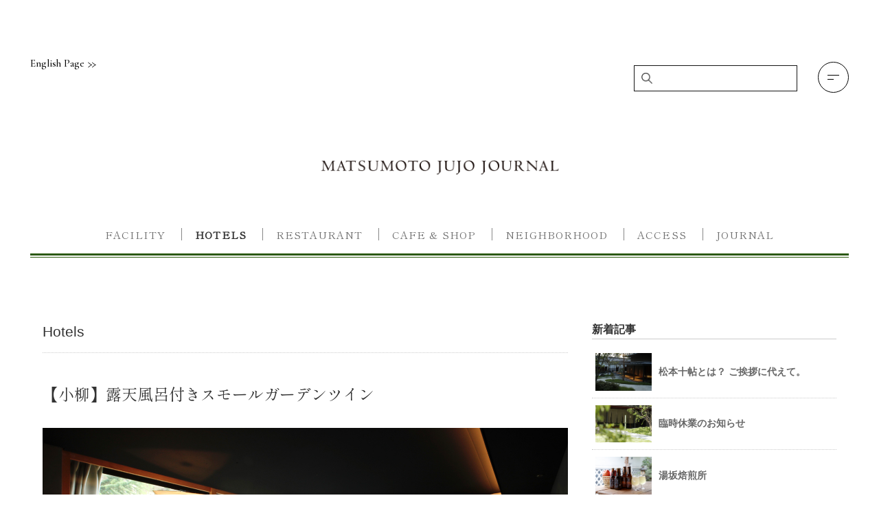

--- FILE ---
content_type: text/html; charset=UTF-8
request_url: https://matsumotojujo.com/journal/hotels/20984/
body_size: 9623
content:
<!doctype html>
<html lang="ja">
<head>
	<meta charset="UTF-8">
	<meta name="viewport" content="width=device-width, initial-scale=1">
	<link rel="profile" href="https://gmpg.org/xfn/11">
  <link rel="icon" href="https://matsumotojujo.com/journal/wp-content/themes/satoyamajujo/images/favicon.ico" />
	<title>【小柳】露天風呂付きスモールガーデンツイン &#8211; 松本十帖</title>
<link rel='dns-prefetch' href='//s.w.org' />
<link rel="alternate" type="application/rss+xml" title="松本十帖 &raquo; フィード" href="https://matsumotojujo.com/journal/feed/" />
<link rel="alternate" type="application/rss+xml" title="松本十帖 &raquo; コメントフィード" href="https://matsumotojujo.com/journal/comments/feed/" />
<link rel="alternate" type="application/rss+xml" title="松本十帖 &raquo; 【小柳】露天風呂付きスモールガーデンツイン のコメントのフィード" href="https://matsumotojujo.com/journal/hotels/20984/feed/" />
		<script>
			window._wpemojiSettings = {"baseUrl":"https:\/\/s.w.org\/images\/core\/emoji\/12.0.0-1\/72x72\/","ext":".png","svgUrl":"https:\/\/s.w.org\/images\/core\/emoji\/12.0.0-1\/svg\/","svgExt":".svg","source":{"concatemoji":"https:\/\/matsumotojujo.com\/journal\/wp-includes\/js\/wp-emoji-release.min.js?ver=5.4.18"}};
			/*! This file is auto-generated */
			!function(e,a,t){var n,r,o,i=a.createElement("canvas"),p=i.getContext&&i.getContext("2d");function s(e,t){var a=String.fromCharCode;p.clearRect(0,0,i.width,i.height),p.fillText(a.apply(this,e),0,0);e=i.toDataURL();return p.clearRect(0,0,i.width,i.height),p.fillText(a.apply(this,t),0,0),e===i.toDataURL()}function c(e){var t=a.createElement("script");t.src=e,t.defer=t.type="text/javascript",a.getElementsByTagName("head")[0].appendChild(t)}for(o=Array("flag","emoji"),t.supports={everything:!0,everythingExceptFlag:!0},r=0;r<o.length;r++)t.supports[o[r]]=function(e){if(!p||!p.fillText)return!1;switch(p.textBaseline="top",p.font="600 32px Arial",e){case"flag":return s([127987,65039,8205,9895,65039],[127987,65039,8203,9895,65039])?!1:!s([55356,56826,55356,56819],[55356,56826,8203,55356,56819])&&!s([55356,57332,56128,56423,56128,56418,56128,56421,56128,56430,56128,56423,56128,56447],[55356,57332,8203,56128,56423,8203,56128,56418,8203,56128,56421,8203,56128,56430,8203,56128,56423,8203,56128,56447]);case"emoji":return!s([55357,56424,55356,57342,8205,55358,56605,8205,55357,56424,55356,57340],[55357,56424,55356,57342,8203,55358,56605,8203,55357,56424,55356,57340])}return!1}(o[r]),t.supports.everything=t.supports.everything&&t.supports[o[r]],"flag"!==o[r]&&(t.supports.everythingExceptFlag=t.supports.everythingExceptFlag&&t.supports[o[r]]);t.supports.everythingExceptFlag=t.supports.everythingExceptFlag&&!t.supports.flag,t.DOMReady=!1,t.readyCallback=function(){t.DOMReady=!0},t.supports.everything||(n=function(){t.readyCallback()},a.addEventListener?(a.addEventListener("DOMContentLoaded",n,!1),e.addEventListener("load",n,!1)):(e.attachEvent("onload",n),a.attachEvent("onreadystatechange",function(){"complete"===a.readyState&&t.readyCallback()})),(n=t.source||{}).concatemoji?c(n.concatemoji):n.wpemoji&&n.twemoji&&(c(n.twemoji),c(n.wpemoji)))}(window,document,window._wpemojiSettings);
		</script>
		<style>
img.wp-smiley,
img.emoji {
	display: inline !important;
	border: none !important;
	box-shadow: none !important;
	height: 1em !important;
	width: 1em !important;
	margin: 0 .07em !important;
	vertical-align: -0.1em !important;
	background: none !important;
	padding: 0 !important;
}
</style>
	<link rel='stylesheet' id='wp-block-library-css'  href='https://matsumotojujo.com/journal/wp-includes/css/dist/block-library/style.min.css?ver=5.4.18' media='all' />
<link rel='stylesheet' id='wordpress-popular-posts-css-css'  href='https://matsumotojujo.com/journal/wp-content/plugins/wordpress-popular-posts/assets/css/wpp.css?ver=6.1.3' media='all' />
<link rel='stylesheet' id='satoyamajujo-swiper-css'  href='https://matsumotojujo.com/journal/wp-content/themes/satoyamajujo/vendor/swiper/swiper-bundle.css?ver=1.0.2' media='all' />
<link rel='stylesheet' id='satoyamajujo-style-css'  href='https://matsumotojujo.com/journal/wp-content/themes/satoyamajujo/style.css?ver=1.0.2' media='all' />
<script id="wpp-json" type="application/json">
{"sampling_active":0,"sampling_rate":100,"ajax_url":"https:\/\/matsumotojujo.com\/journal\/wp-json\/wordpress-popular-posts\/v1\/popular-posts","api_url":"https:\/\/matsumotojujo.com\/journal\/wp-json\/wordpress-popular-posts","ID":20984,"token":"9ce1466dee","lang":0,"debug":0}
</script>
<script src='https://matsumotojujo.com/journal/wp-content/plugins/wordpress-popular-posts/assets/js/wpp.min.js?ver=6.1.3'></script>
<link rel='https://api.w.org/' href='https://matsumotojujo.com/journal/wp-json/' />
<link rel="EditURI" type="application/rsd+xml" title="RSD" href="https://matsumotojujo.com/journal/xmlrpc.php?rsd" />
<link rel="wlwmanifest" type="application/wlwmanifest+xml" href="https://matsumotojujo.com/journal/wp-includes/wlwmanifest.xml" /> 
<link rel='prev' title='【小柳】露天風呂付きコンフォートツイン' href='https://matsumotojujo.com/journal/hotels/20978/' />
<link rel='next' title='【小柳】露天風呂付きガーデンツイン　' href='https://matsumotojujo.com/journal/hotels/20982/' />
<meta name="generator" content="WordPress 5.4.18" />
<link rel="canonical" href="https://matsumotojujo.com/journal/hotels/20984/" />
<link rel='shortlink' href='https://matsumotojujo.com/journal/?p=20984' />
<link rel="alternate" type="application/json+oembed" href="https://matsumotojujo.com/journal/wp-json/oembed/1.0/embed?url=https%3A%2F%2Fmatsumotojujo.com%2Fjournal%2Fhotels%2F20984%2F" />
<link rel="alternate" type="text/xml+oembed" href="https://matsumotojujo.com/journal/wp-json/oembed/1.0/embed?url=https%3A%2F%2Fmatsumotojujo.com%2Fjournal%2Fhotels%2F20984%2F&#038;format=xml" />
<meta name="generator" content="Site Kit by Google 1.114.0" />            <style id="wpp-loading-animation-styles">@-webkit-keyframes bgslide{from{background-position-x:0}to{background-position-x:-200%}}@keyframes bgslide{from{background-position-x:0}to{background-position-x:-200%}}.wpp-widget-placeholder,.wpp-widget-block-placeholder{margin:0 auto;width:60px;height:3px;background:#dd3737;background:linear-gradient(90deg,#dd3737 0%,#571313 10%,#dd3737 100%);background-size:200% auto;border-radius:3px;-webkit-animation:bgslide 1s infinite linear;animation:bgslide 1s infinite linear}</style>
            <link rel="pingback" href="https://matsumotojujo.com/journal/xmlrpc.php"><meta name="redi-version" content="1.2.2" /></head>

<body class="post-template-default single single-post postid-20984 single-format-standard no-sidebar">
<div id="page" class="site l-page-wrapper">
	<a class="skip-link screen-reader-text" href="#primary">Skip to content</a>
  <!-- header -->
	<header class="gc-header">
    <div class="gc-header_link-en">
      <a class="c-link-en -header font-en" href="/eng/journal/" target="_blank">English Page<span><svg xmlns="http://www.w3.org/2000/svg" viewBox="0 0 16 12" width="16" height="12"><path d="m.98 11.27-.81-.58C1.1 9.39 4.16 7.03 6.19 6 4.15 4.97 1.09 2.61.16 1.31L.98.73C2.11 2.32 6.73 5.5 7.66 5.5c.28 0 .5.22.5.5s-.22.5-.5.5c-.93 0-5.54 3.18-6.68 4.77Z"/><path d="m8.66 11.27-.81-.58c.93-1.3 3.99-3.66 6.02-4.69-2.03-1.03-5.09-3.39-6.02-4.69l.81-.58c1.13 1.59 5.75 4.77 6.68 4.77.28 0 .5.22.5.5s-.22.5-.5.5c-.93 0-5.54 3.18-6.68 4.77Z"/>
</svg></span></a>
    </div>
    <div class="gc-header_drawerSwitch">
      <button type="button" class="c-drawerSwitch -header js-drawerSwitch" aria-controls="drawer" aria-expanded="false" aria-label="メニューを開く" role="button"><span class="c-drawerSwitch_border"><span></span><span></span></span></button>
    </div>
          <div class="gc-search style-reset">
        <form method="get" id="searchform" action="https://matsumotojujo.com/journal">
          <input type="text" name="s" id="s"/>
          <button type="submit"></button>
        </form>
      </div>
      </header>
  <!-- /header -->
  <!-- drawer -->
  <div class="gc-drawer js-drawer" aria-expanded="false">
    <nav class="gc-nav">
      <div class="gc-nav_logo"><a href="https://matsumotojujo.com"><img src="https://matsumotojujo.com/journal/wp-content/themes/satoyamajujo/images/logo_01.png" alt="松本十帖 Matsumoto jujo"></a></div>
      <div class="gc-nav_link-en">
        <a class="c-link-en -nav font-en" href="/eng/journal/" target="_blank">English Page<span><svg xmlns="http://www.w3.org/2000/svg" viewBox="0 0 16 12" width="16" height="12"><path d="m.98 11.27-.81-.58C1.1 9.39 4.16 7.03 6.19 6 4.15 4.97 1.09 2.61.16 1.31L.98.73C2.11 2.32 6.73 5.5 7.66 5.5c.28 0 .5.22.5.5s-.22.5-.5.5c-.93 0-5.54 3.18-6.68 4.77Z"/><path d="m8.66 11.27-.81-.58c.93-1.3 3.99-3.66 6.02-4.69-2.03-1.03-5.09-3.39-6.02-4.69l.81-.58c1.13 1.59 5.75 4.77 6.68 4.77.28 0 .5.22.5.5s-.22.5-.5.5c-.93 0-5.54 3.18-6.68 4.77Z"/>
</svg></span></a>
      </div>
      <div class="gc-nav_drawerSwitch">
        <button type="button" class="c-drawerSwitch -nav js-drawerSwitch" aria-controls="drawer" aria-expanded="false" aria-label="メニューを閉じる" role="button"><span class="c-drawerSwitch_border"><span></span><span></span></span></button>
      </div>
      <div class="gc-nav_inner gc-nav_column-wrap">
        <div class="gc-nav_column">
          <ul class="gc-nav_list">
            <li>
              <a class="gc-nav_item" href="/"><span class="font-en">TOP</span></a>
            </li>
          </ul>
        </div>
        <div class="gc-nav_column">
          <ul class="gc-nav_list">
           <li>
			        <a class="gc-nav_item" href="https://matsumotojujo.com/journal/facility/20825/"><span class="font-en">FACILITY</span><span class="font-min">12の施設</span></a>
              <ul class="gc-nav_listB -story">
                <li class="order1">
                  <a class="gc-nav_itemB" href="https://matsumotojujo.com/journal/hotels/20718/"><span class="font-min">松本本箱</span></a>
                </li>
                <li class="order2">
                  <a class="gc-nav_itemB" href="https://matsumotojujo.com/journal/restaurant/20786/"><span class="font-min">三六七</span></a>
                </li>
                <li class="order3">
                  <a class="gc-nav_itemB" href="https://matsumotojujo.com/journal/cafe-shop/20831/"><span class="font-min">浅間温泉商店</span></a>
                </li>
                <li class="order4">
                  <a class="gc-nav_itemB" href="https://matsumotojujo.com/journal/cafe-shop/20801/"><span class="font-min">Cafe 哲学と甘いもの。</span></a>
                </li>
                <li class="order5">
                  <a class="gc-nav_itemB" href="https://matsumotojujo.com/journal/cafe-shop/20815/"><span class="font-min">信州発酵研究所</span></a>
                </li>
                <li class="order11">
                  <a class="gc-nav_itemB" href="https://matsumotojujo.com/journal/facility/20836/"><span class="font-min">ブックストア 松本本箱</span></a>
                </li>
                <li class="order6">
                  <a class="gc-nav_itemB" href="https://matsumotojujo.com/journal/hotels/20694/"><span class="font-min">小柳</span></a>
                </li>
                <li class="order7">
                  <a class="gc-nav_itemB" href="https://matsumotojujo.com/journal/facility/20825/"><span class="font-min">小柳之湯</span></a>
                </li>
                <li class="order8">
                  <a class="gc-nav_itemB" href="https://matsumotojujo.com/journal/restaurant/20784/"><span class="font-min">ALPS TABLE</span></a>
                </li>
                <li class="order9">
                  <a class="gc-nav_itemB" href="https://matsumotojujo.com/journal/cafe-shop/20820/"><span class="font-min">ALPS BAKERY</span></a>
                </li>
                <li class="order10">
                  <a class="gc-nav_itemB" href="https://matsumotojujo.com/journal/hotels/20789/"><span class="font-min">Cafe & Bar おやきと、コーヒー</span></a>
                </li>
                <li class="order12">
                  <a class="gc-nav_itemB" href="https://matsumotojujo.com/journal/cafe-shop/20811/"><span class="font-min">本箱BAR</span></a>
                </li>
              </ul>
            </li>
          </ul>
        </div>
        <div class="gc-nav_column">
          <ul class="gc-nav_list">
            <li>
              <a class="gc-nav_item" href="https://matsumotojujo.com/journal/facility/20825/"><span class="font-en">HOTELS</span><span class="font-min">ホテル</span></a>
            </li>
            <li>
              <a class="gc-nav_item" href="https://matsumotojujo.com/journal/category/neighborhood/"><span class="font-en">NEIGHBORHOOD</span><span class="font-min">周辺環境</span></a>
            </li>
            <li>
              <a class="gc-nav_item" href="https://matsumotojujo.com/journal/category/access/"><span class="font-en">ACCESS</span><span class="font-min">アクセス</span></a>
            </li>
            <li>
              <a class="gc-nav_item" href="https://matsumotojujo.com/journal/"><span class="font-en">JOURNAL</span><span class="font-min">ジャーナル</span></a>
            </li>
            <li>
            </li>
          </ul>
          <div class="gc-nav_block-sns">
            <a class="gc-nav_sns" href="https://www.instagram.com/matsumotojujo/" target="_blank"><img src="https://matsumotojujo.com/journal/wp-content/themes/satoyamajujo/images/icon_instagram.png" alt="Instagram"></a>
            <a class="gc-nav_sns" href="https://www.facebook.com/matsumotojujo/" target="_blank"><img src="https://matsumotojujo.com/journal/wp-content/themes/satoyamajujo/images/icon_facebook.png" alt="Facebook"></a>
          </div>
        </div>
        <!-- <div class="gc-nav_column">
          <ul class="gc-nav_list">
           <li>
              <a class="gc-nav_item -type-h" href="https://satoyama-jujo.com/thehouse/" target="_blank"><span class="font-en">THE HOUSE</span><span class="font-min">1日１組限定。快適な古民家。</span></a>
            </li>
            <li>
              <a class="gc-nav_item -type-h" href="https://silvermountainlodge.com/" target="_blank"><span class="font-en">Silvermountain lodge</span><span class="font-min">銀山平</span></a>
            </li>
            <li>
              <a class="gc-nav_item -journal" href="/journal/"><img src="https://matsumotojujo.com/journal/wp-content/themes/satoyamajujo/images/text_journal_01.png" alt="Satoyama journal"></a>
            </li>
          </ul>
          <div class="gc-nav_block-sns">
            <a class="gc-nav_sns" href="https://www.instagram.com/matsumotojujo/" target="_blank"><img src="https://matsumotojujo.com/journal/wp-content/themes/satoyamajujo/images/icon_instagram.png" alt="Instagram"></a>
            <a class="gc-nav_sns" href="https://www.facebook.com/matsumotojujo/" target="_blank"><img src="https://matsumotojujo.com/journal/wp-content/themes/satoyamajujo/images/icon_facebook.png" alt="Facebook"></a>
          </div>
        </div> -->
      </div>
    </nav>
  </div>
  <!-- /drawer -->
    <main id="primary" class="site-main">
                <div class="l-inner">
        <div data-current=" hotels">
          <nav class="c-nav-journal">
        <p class="c-nav-journal_title"><img src="https://matsumotojujo.com/journal/wp-content/themes/satoyamajujo/images/text_journal_02.png" alt="Matsumoto journal"></p>
    
  
  
  
  <ul class="c-navItem-journal_wrap_n">
    <!--<li><a class="c-navItem-journal -all" href="https://matsumotojujo.com/journal/">All</a></li>-->
    <li><a class="c-navItem-journal -facility" href="https://matsumotojujo.com/journal/category/facility/">facility</a></li>
    <li><a class="c-navItem-journal -hotels" href="https://matsumotojujo.com/journal/category/hotels/">hotels</a></li>
    <li><a class="c-navItem-journal -restaurant" href="https://matsumotojujo.com/journal/category/restaurant/">restaurant</a></li>
    <li><a class="c-navItem-journal -cafe-shop" href="https://matsumotojujo.com/journal/category/cafe-shop/">cafe & shop</a></li>
    <li><a class="c-navItem-journal -neighborhood" href="https://matsumotojujo.com/journal/category/neighborhood/">neighborhood</a></li>
    <li><a class="c-navItem-journal -access" href="https://matsumotojujo.com/journal/category/access/">access</a></li>
    <li><a class="c-navItem-journal -journal" href="https://matsumotojujo.com/journal/category/journal/">journal</a></li>
  </ul>
  
  
  <!--
  <ul class="c-navItem-journal_wrap">
    <li><a class="c-navItem-journal -all" href="https://matsumotojujo.com/journal/">All</a></li>
    <li><a class="c-navItem-journal -facility" href="https://matsumotojujo.com/journal/category/facility/">facility</a></li>
    <li><a class="c-navItem-journal -hotels" href="https://matsumotojujo.com/journal/category/hotels/">hotels</a></li>
    <li><a class="c-navItem-journal -restaurant" href="https://matsumotojujo.com/journal/category/restaurant/">restaurant</a></li>
    <li><a class="c-navItem-journal -cafe-shop" href="https://matsumotojujo.com/journal/category/cafe-shop/">cafe & shop</a></li>
    <li><a class="c-navItem-journal -neighborhood" href="https://matsumotojujo.com/journal/category/neighborhood/">neighborhood</a></li>
    <li><a class="c-navItem-journal -access" href="https://matsumotojujo.com/journal/category/access/">access</a></li>
    <li><a class="c-navItem-journal -journal" href="https://matsumotojujo.com/journal/category/journal/">journal</a></li>
  </ul>
  
  <ul class="c-navItem-journal_wrap2 wrap2_1">
    <li><a class="c-navItem-journal -all" href="https://matsumotojujo.com/journal/">All</a></li>
    <li><a class="c-navItem-journal -facility" href="https://matsumotojujo.com/journal/category/facility/">facility</a></li>
    <li><a class="c-navItem-journal -hotels" href="https://matsumotojujo.com/journal/category/hotels/">hotels</a></li>
  </ul>
  <ul class="c-navItem-journal_wrap2 wrap2_2">
    <li><a class="c-navItem-journal -restaurant" href="https://matsumotojujo.com/journal/category/restaurant/">restaurant</a></li>
    <li><a class="c-navItem-journal -cafe-shop" href="https://matsumotojujo.com/journal/category/cafe-shop/">cafe & shop</a></li>
    <li><a class="c-navItem-journal -neighborhood" href="https://matsumotojujo.com/journal/category/neighborhood/">neighborhood</a></li>
  </ul>
  <ul class="c-navItem-journal_wrap2 wrap2_3">
    <li><a class="c-navItem-journal -access" href="https://matsumotojujo.com/journal/category/access/">access</a></li>
    <li><a class="c-navItem-journal -journal" href="https://matsumotojujo.com/journal/category/journal/">journal</a></li>
  </ul>
  -->
  
</nav>

        </div>
        <div class="l-post">
          <div class="l-post_main">
            <article id="post-20984" class="post-20984 post type-post status-publish format-standard has-post-thumbnail hentry category-hotels">
  <header class="post-header">
    <div class="post-header_category">
      <ul><li><a href="https://matsumotojujo.com/journal/category/hotels/">Hotels</a></li></ul>    </div>
    <h1 class="post-header_title">【小柳】露天風呂付きスモールガーデンツイン</h1>  </header>
  <div class="cmn-content entry-content">
    
<figure class="wp-block-image size-full"><img src="https://matsumotojujo.com/journal/wp-content/uploads/2023/12/32I1213.jpeg" alt="" class="wp-image-21002" srcset="https://matsumotojujo.com/journal/wp-content/uploads/2023/12/32I1213.jpeg 1500w, https://matsumotojujo.com/journal/wp-content/uploads/2023/12/32I1213-620x413.jpeg 620w, https://matsumotojujo.com/journal/wp-content/uploads/2023/12/32I1213-940x627.jpeg 940w, https://matsumotojujo.com/journal/wp-content/uploads/2023/12/32I1213-768x512.jpeg 768w" sizes="(max-width: 1500px) 100vw, 1500px" /></figure>



<p><strong>他の客室とは異なり、内装色は黒。 照度を落とした、しっとりとした空間です。</strong></p>



<p>ワーキングテーブルを備えたコンパクトな客室です。リビングスペースはありませんが、ベッド幅は120センチ、ハリウッドツイン配置なので合計240センチあります。ベッドをソファがわりにして、ごろごろ過ごすのがおすすめです。</p>



<p>客室はコンパクトですが水まわりは広々。洗面所と独立したシャワーブース、その先には露天風呂が付いています。</p>



<p>そしてもう一つ、この部屋の特徴は、四方の壁をグレー＆黒色で仕上げて、他の客室と全く違う雰囲気に仕上げていること。床は畳、壁は珪藻土、デスクや洗面台には貴重な無垢材を使用しています。「暗い部屋は嫌い」という方には向いていませんが、目の前は庭。夜はライトアップされた木々と一体になります。</p>



<p>なおデスクチェアには、デンマークのデザイナー、 カイ・クリスチャンセンが1956年にデザインした名作、「No.42」を設置しています。</p>



<p>□この客室は大人の方のご利用に限らせていただきます。<br>□大画面テレビはありません。お風呂等でも視聴可能なネットワーク接続型のポータブルテレビをご用意しております。<br>□客室の露天風呂は源泉かけ流しですが、湯温調整のため加熱しています。<br>□大浴場はありません。中庭に江戸時代の湯小屋を再現した「小柳之湯」がありますが、シャンプーやボディウォッシュなどは設置していません。<br>□ ロビーはありません。隣接する『松本本箱』のパブリックスペースをご利用いただけます（雨天の移動時には傘が必要です）。<br>□小柳のフロント営業は19:00までです。19:00〜23:00は隣接する松本本箱のフロントが営業しております。</p>



<p>  ＜面積＞ 40m2（ベッド幅120㎝×2台　ハリウッドツイン） ＜内装色とお部屋の雰囲気＞ 四方の壁をグレー＆黒色で仕上げているため、他の客室とは全く違う雰囲気に仕上がっています。床は畳、壁は珪藻土（黒い部分も珪藻土です）、デスクや洗面台には貴重な無垢材を使用しています。コンパクトな客室ながら、仕上げ材は贅沢に。水まわりも贅沢にスペースをとっています。 ＜眺望＞ 目の前は庭。正面入り口と小さな湯小屋「小柳之湯」を望みます。 ＜備品・アメニティ＞ 防水型小型テレビ（ブルーレイ付き・ネットワーク接続可）、Bluetoothスピーカー、冷蔵庫、70度設定ポット、脱臭除菌加湿器、コーヒーメーカー 、金庫、スリッパ、バスタオル 、タオル、バスローブ、タオルウォーマー、wifi ※プラスチックを含めたゴミの削減に努めております。歯ブラシ、カミソリなどのアメニティーはお持ちいただけると幸いです。 ＜オリジナル浴衣について＞ 松本十帖の浴衣は、軽井沢にある障害者就労支援施設「ラッタラッタル」の協力のもと、製作したオリジナル。プリミティブな原画は、障がいのあるクリエイターによるもので、軽井沢にあるアトリエでは、障がいのあるクリエイ ターが創作活動を行っています。アトリエスタ（支援員）が商品化支援を行い、原画を描いたクリエイターにはデザインロイヤリ ティーが支払われ、自立支援に繋がる仕組みです。松本 十帖では原画をセレクトして民芸の街・松本をイメージして彩色、布地にプリントしてから国内の浴衣縫製所に依頼して製作しました。</p>



<figure class="wp-block-image size-large"><img src="https://matsumotojujo.com/journal/wp-content/uploads/2023/12/small-garden-940x940.jpg" alt="" class="wp-image-21007" srcset="https://matsumotojujo.com/journal/wp-content/uploads/2023/12/small-garden-940x940.jpg 940w, https://matsumotojujo.com/journal/wp-content/uploads/2023/12/small-garden-620x620.jpg 620w, https://matsumotojujo.com/journal/wp-content/uploads/2023/12/small-garden-768x768.jpg 768w, https://matsumotojujo.com/journal/wp-content/uploads/2023/12/small-garden.jpg 1494w" sizes="(max-width: 940px) 100vw, 940px" /></figure>



<figure class="wp-block-image"><img src="https://matsumotojujo.com/journal/wp-content/uploads/2022/07/32I1056.jpeg" alt="" class="wp-image-1219"/></figure>



<figure class="wp-block-image"><img src="https://matsumotojujo.com/journal/wp-content/uploads/2022/07/32I1226.jpeg" alt="" class="wp-image-1222"/></figure>



<figure class="wp-block-image"><img src="https://matsumotojujo.com/journal/wp-content/uploads/2022/07/32I1217.jpeg" alt="" class="wp-image-1221"/></figure>



<figure class="wp-block-image"><img src="https://matsumotojujo.com/journal/wp-content/uploads/2022/07/s_32I1197.jpg" alt="" class="wp-image-1224"/></figure>
	  <p>*掲載されている情報は、投稿時の情報です</p>
  </div>
</article>
<div class="post-nav_btn_wrap">
        <a class="post-nav_btn-next c-linkBoxF hov-opacity font-min" href="https://matsumotojujo.com/journal/hotels/20982/">次のページ</a>
        <a class="post-nav_btn-prev c-linkBoxF -type-prev hov-opacity font-min" href="https://matsumotojujo.com/journal/hotels/20978/">前のページ</a>
  </div>          </div>
          <div class="l-post_side">
            <aside class="c-postSide">
  <h2 class="c-postSide_title">新着記事</h2>
  <div class="c-postSide_container">
              <ul class="c-postSideItem_wrap">
                  <li>
            <a href="https://matsumotojujo.com/journal/journal/20688/" class="c-postSideItemA">
              <div class="c-postSideItemA_thumb">
                                  <img width="1" height="1" src="https://matsumotojujo.com/journal/wp-content/uploads/2023/12/32I0139.jpg" class="attachment-thumbnail size-thumbnail wp-post-image" alt="" />                              </div>
              <p class="c-postSideItemA_title">松本十帖とは？ ご挨拶に代えて。</p>
            </a>
          </li>
                  <li>
            <a href="https://matsumotojujo.com/journal/journal/20435/" class="c-postSideItemA">
              <div class="c-postSideItemA_thumb">
                                  <img width="940" height="625" src="https://matsumotojujo.com/journal/wp-content/uploads/2023/12/32I0466-scaled-1-940x625.jpg" class="attachment-thumbnail size-thumbnail wp-post-image" alt="" srcset="https://matsumotojujo.com/journal/wp-content/uploads/2023/12/32I0466-scaled-1-940x625.jpg 940w, https://matsumotojujo.com/journal/wp-content/uploads/2023/12/32I0466-scaled-1-620x413.jpg 620w, https://matsumotojujo.com/journal/wp-content/uploads/2023/12/32I0466-scaled-1-768x512.jpg 768w" sizes="(max-width: 940px) 100vw, 940px" />                              </div>
              <p class="c-postSideItemA_title">臨時休業のお知らせ</p>
            </a>
          </li>
                  <li>
            <a href="https://matsumotojujo.com/journal/cafe-shop/21032/" class="c-postSideItemA">
              <div class="c-postSideItemA_thumb">
                                  <img width="938" height="625" src="https://matsumotojujo.com/journal/wp-content/uploads/2023/12/s_32I0625.jpg" class="attachment-thumbnail size-thumbnail wp-post-image" alt="" />                              </div>
              <p class="c-postSideItemA_title">湯坂焙煎所</p>
            </a>
          </li>
                  <li>
            <a href="https://matsumotojujo.com/journal/hotels/20878/" class="c-postSideItemA">
              <div class="c-postSideItemA_thumb">
                                  <img width="940" height="625" src="https://matsumotojujo.com/journal/wp-content/uploads/2023/12/32I0978-940x625.jpg" class="attachment-thumbnail size-thumbnail wp-post-image" alt="" srcset="https://matsumotojujo.com/journal/wp-content/uploads/2023/12/32I0978-940x625.jpg 940w, https://matsumotojujo.com/journal/wp-content/uploads/2023/12/32I0978-620x413.jpg 620w, https://matsumotojujo.com/journal/wp-content/uploads/2023/12/32I0978-768x512.jpg 768w" sizes="(max-width: 940px) 100vw, 940px" />                              </div>
              <p class="c-postSideItemA_title">【松本本箱】露天風呂付きグランスイート</p>
            </a>
          </li>
                  <li>
            <a href="https://matsumotojujo.com/journal/hotels/20899/" class="c-postSideItemA">
              <div class="c-postSideItemA_thumb">
                                  <img width="940" height="625" src="https://matsumotojujo.com/journal/wp-content/uploads/2023/12/32I0462-940x625.jpg" class="attachment-thumbnail size-thumbnail wp-post-image" alt="" srcset="https://matsumotojujo.com/journal/wp-content/uploads/2023/12/32I0462-940x625.jpg 940w, https://matsumotojujo.com/journal/wp-content/uploads/2023/12/32I0462-620x413.jpg 620w, https://matsumotojujo.com/journal/wp-content/uploads/2023/12/32I0462-768x512.jpg 768w" sizes="(max-width: 940px) 100vw, 940px" />                              </div>
              <p class="c-postSideItemA_title">【松本本箱】露天風呂付きテラススイート</p>
            </a>
          </li>
                  <li>
            <a href="https://matsumotojujo.com/journal/hotels/20911/" class="c-postSideItemA">
              <div class="c-postSideItemA_thumb">
                                  <img width="940" height="625" src="https://matsumotojujo.com/journal/wp-content/uploads/2023/12/32I0872-1-940x625.jpg" class="attachment-thumbnail size-thumbnail wp-post-image" alt="" srcset="https://matsumotojujo.com/journal/wp-content/uploads/2023/12/32I0872-1-940x625.jpg 940w, https://matsumotojujo.com/journal/wp-content/uploads/2023/12/32I0872-1-620x413.jpg 620w, https://matsumotojujo.com/journal/wp-content/uploads/2023/12/32I0872-1-768x512.jpg 768w" sizes="(max-width: 940px) 100vw, 940px" />                              </div>
              <p class="c-postSideItemA_title">【松本本箱】露天風呂付きパノラマスイート</p>
            </a>
          </li>
              </ul>
      </div>
  <h2 class="c-postSide_title">人気の投稿とページ</h2>
  <div class="c-postSide_container">
        


<ul class="c-postSideItem_wrap">
<li><a href="https://matsumotojujo.com/journal/hotels/20718/" class="c-postSideItemB">宿泊予約「松本本箱」</a></li>
<li><a href="https://matsumotojujo.com/journal/facility/20836/" class="c-postSideItemB">Book store 松本本箱</a></li>
<li><a href="https://matsumotojujo.com/journal/access/20569/" class="c-postSideItemB">【宿泊のお客様】交通のご案内</a></li>
<li><a href="https://matsumotojujo.com/journal/restaurant/20786/" class="c-postSideItemB">レストラン367</a></li>
<li><a href="https://matsumotojujo.com/journal/access/20876/" class="c-postSideItemB">日帰り駐車場のご案内</a></li>

</ul>
     </div>
</aside>

          </div>
        </div>
      </div>
      </main>
<!-- footer -->
	<footer class="gc-footer">
    <div class="gc-footer_inner">
      <div class="gc-footer_container-1">
        <a href="https://matsumotojujo.com/"><div class="gc-footer_logo"><img src="https://matsumotojujo.com/journal/wp-content/themes/satoyamajujo/images/logo_01.png" alt="松本十帖 Matsumoto jujo"></div></a>
        <p class="gc-footer_text-info1 font-min">松本十帖   created by 自遊人</p>
        <p class="gc-footer_text-info2 font-min disp-pc">〒390-0303</p>
<p class="gc-footer_text-info2 font-min disp-pc"><a href="https://maps.app.goo.gl/34w495anaN7PczwE6" target="_blank">長野県松本市浅間温泉3-15-17（チェックイン / おやきと、コーヒー）</a></p>
<p class="gc-footer_text-info2 font-min disp-pc"><a href="https://maps.app.goo.gl/yd8VzSZWGGdEiA6T8?g_st=ic" target="_blank">長野県松本市浅間温泉3-13-1（ホテル / ブックストア / ショップ＆ベーカリー）</a></p>
<p class="gc-footer_text-info2 font-min disp-pc"><a href="https://maps.app.goo.gl/wu9SRfDndHLnPVeM9" target="_blank">長野県松本市浅間温泉3-12-31（哲学と甘いもの）</a></p>
<p class="gc-footer_text-info2 font-min disp-pc"><a href="https://maps.app.goo.gl/ikF4pmi73XDsq7cc9" target="_blank">長野県松本市浅間温泉3-29（日帰り駐車場）</a></p>
<p class="gc-footer_text-info2 font-min disp-pc">Tel. 0570-001-810</p>
		  
        <p class="gc-footer_text-info2 font-min disp-sp">〒390-0303</p>
<p class="gc-footer_text-info2 font-min disp-sp"><a href="https://maps.app.goo.gl/34w495anaN7PczwE6" target="_blank">長野県松本市浅間温泉3-15-17（チェックイン / おやきと、コーヒー）</a></p>
<p class="gc-footer_text-info2 font-min disp-sp"><a href="https://maps.app.goo.gl/FbkJGtntPQ52DPrh6" target="_blank">長野県松本市浅間温泉3-13-1（ホテル / ブックストア / ショップ＆ベーカリー）</a></p>
<p class="gc-footer_text-info2 font-min disp-sp"><a href="https://maps.app.goo.gl/wu9SRfDndHLnPVeM9" target="_blank">長野県松本市浅間温泉3-12-31（哲学と甘いもの）</a></p>
<p class="gc-footer_text-info2 font-min disp-sp"><a href="https://maps.app.goo.gl/ikF4pmi73XDsq7cc9" target="_blank">長野県松本市浅間温泉3-29（日帰り駐車場）</a></p>
<p class="gc-footer_text-info2 font-min disp-sp">Tel. 0570-001-810</p>
        <div class="gc-footer_block_nav">
          <ul class="gc-navF_list">
            <li>
              <a class="gc-navF_item font-min" href="https://www.jiyujin.co.jp/recruit.html" target="_blank">採用情報</a>
            </li>
            <li>
              <a class="gc-navF_item font-min" href="https://jiyujin.co.jp/overview.html" target="_blank">会社概要</a>
            </li>
            <li>
              <a class="gc-navF_item font-min" href="https://www.jiyujin.co.jp/magazine/" target="_blank">雑誌「自遊人」</a>
            </li>
            <li>
              <a class="gc-navF_item font-min" href="https://www.jiyujin.co.jp/organic/" target="_blank">オーガニック・エクスプレス</a>
            </li>
            <!--
            <li>
              <a class="gc-navF_item font-min" href="/privacypolicy/">プライバシーポリシー</a>
            </li>
            -->
          </ul>
        </div>
        <div class="gc-footer_block-sns">
          <a class="gc-footer_sns" href="https://www.instagram.com/matsumotojujo/" target="_blank"><img src="https://matsumotojujo.com/journal/wp-content/themes/satoyamajujo/images/icon_instagram.png" alt="Instagram"></a>
          <a class="gc-footer_sns" href="https://www.facebook.com/matsumotojujo/" target="_blank"><img src="https://matsumotojujo.com/journal/wp-content/themes/satoyamajujo/images/icon_facebook.png" alt="Facebook"></a>
        </div>
      </div>
      <div class="gc-footer_container-2">
        <div class="gc-footer_block-logos">
          <ul class="gc-navLogo_list">
            <li>
              <a class="gc-navLogo_item -i-1" href="https://jiyujinhotels.com/" target="_blank"><img src="https://matsumotojujo.com/journal/wp-content/themes/satoyamajujo/images/logo_jiyujin.png" alt="自遊人"></a>
            </li>
            <li>
              <a class="gc-navLogo_item -i-2" href="https://hotel-koo.com/" target="_blank"><img src="https://matsumotojujo.com/journal/wp-content/themes/satoyamajujo/images/logo_koo.png" alt="KOO"></a>
            </li>
            <li>
              <a class="gc-navLogo_item -i-3" href="https://hakonehonbako.com/" target="_blank"><img src="https://matsumotojujo.com/journal/wp-content/themes/satoyamajujo/images/logo_hakone_honbako.png" alt="箱根本箱"></a>
            </li>
            <li>
              <a class="gc-navLogo_item -i-4" href="https://www.satoyama-jujo.com/" target="_blank"><img src="https://matsumotojujo.com/journal/wp-content/themes/satoyamajujo/images/logo_satoyamajujo.png" alt="里山十帖"></a>
            </li>
          </ul>
        </div>
        <small class="gc-footer_cp1 font-min">当サイトに掲載されているすべてのコンテンツ（画像、テキスト等）の<br class="disp-sp">無断での転載、転用、コピー等を固く禁じます。</small>
        <small class="gc-footer_cp2 font-min">Copyright © 2023 Jiyujin Inc. & matsumoto-jujo.</small>
      </div>
    </div>
	</footer>
<!-- /footer -->
</div><!-- #page -->
<script src='https://matsumotojujo.com/journal/wp-content/themes/satoyamajujo/vendor/vendor.js?ver=1.0.2'></script>
<script src='https://matsumotojujo.com/journal/wp-content/themes/satoyamajujo/vendor/swiper/swiper-bundle.js?ver=1.0.2'></script>
<script src='https://matsumotojujo.com/journal/wp-content/themes/satoyamajujo/js/common.js?ver=1.0.2'></script>
<script src='https://matsumotojujo.com/journal/wp-includes/js/comment-reply.min.js?ver=5.4.18'></script>
<script src='https://matsumotojujo.com/journal/wp-includes/js/wp-embed.min.js?ver=5.4.18'></script>

</body>
</html>


--- FILE ---
content_type: text/css
request_url: https://matsumotojujo.com/journal/wp-content/themes/satoyamajujo/style.css?ver=1.0.2
body_size: 283
content:
/*!
Theme Name: satoyamajujo
Theme URI:
Author:
Author URI:
Description:
Version: 1.0.0
Tested up to: 5.4
Requires PHP: 5.6
License: GNU General Public License v2 or later
License URI: LICENSE
Text Domain: satoyamajujo
Tags:

This theme, like WordPress, is licensed under the GPL.
Use it to make something cool, have fun, and share what you've learned.
*/

@import "css/base.css";
@import "css/base_themes.css";
@import "css/layout.css";
@import "css/components.css";
@import "css/page_top.css";
@import "css/page_other.css";
@import "css/template_single.css";
@import "css/template_archive.css";
@import "css/template_other.css";
@import "css/page_story.css";
@import "css/page_rooms.css";
@import "css/page_restaurant.css";
@import "css/page_restaurant02.css";

--- FILE ---
content_type: text/css
request_url: https://matsumotojujo.com/journal/wp-content/themes/satoyamajujo/css/base.css
body_size: 2651
content:
@import url('https://fonts.googleapis.com/css2?family=Cormorant+Garamond:wght@500&family=Shippori+Mincho&display=swap');

/*--------------------------------------------------------------
# Generic
--------------------------------------------------------------*/
/* - Reset
----------------------------------------------*/
html, body, div, span, applet, object, iframe,
h1, h2, h3, h4, h5, h6, p, blockquote, pre,
a, abbr, acronym, address, big, cite, code,
del, dfn, em, img, ins, kbd, q, s, samp,
small, strike, strong, sub, sup, tt, var,
b, u, i, center,
dl, dt, dd, ol, ul, li,
fieldset, form, label, legend,
table, caption, tbody, tfoot, thead, tr, th, td,
article, aside, canvas, details, embed,
figure, figcaption, footer, header, hgroup,
menu, nav, output, ruby, section, summary,
time, mark, audio, video {
  margin: 0;
  padding: 0;
  border: 0;
  font-size: 100%;
  font: inherit;
  vertical-align: baseline;
}

article, aside, details, figcaption, figure,
footer, header, hgroup, menu, nav, section {
  display: block;
}

body {
  line-height: 1;
}

ol, ul {
  list-style: none;
}

blockquote, q {
  quotes: none;
}

blockquote:before, blockquote:after,
q:before, q:after {
  content: '';
  content: none;
}

table {
  border-collapse: collapse;
  border-spacing: 0;
}

hr {
  box-sizing: content-box; /* Add the correct box sizing in Firefox. */
  height: 0; /* Add the correct box sizing in Firefox. */
  overflow: visible; /* Show the overflow in Edge and IE. */
}

img {
  border-style: none;
}

a {
  background-color: transparent;
}

/* - Reset form
----------------------------------------------*/
.style-reset input,
.style-reset select,
.style-reset textarea,
.style-reset button {
  -webkit-appearance: none;
  -moz-appearance: none;
  appearance: none;
  max-width: 100%;
  box-sizing: border-box;
  padding: 0;
  border: none;
  outline: none;
  background: none;
  border-radius: 0;
  cursor: pointer;
}

.style-reset input[type="submit"]::-webkit-search-decoration,
.style-reset input[type="button"]::-webkit-search-decoration {
  display: none; /* Remove the style in Safari. */
}

.style-reset input[type="submit"]:focus,
.style-reset input[type="button"]:focus {
  outline-offset: -2px;
}

.style-reset input[type="radio"],
.style-reset input[type="checkbox"] {
  display: none;
}

.style-reset input[type="radio"]:checked + label,
.style-reset input[type="checkbox"]:checked + label {
}

.style-reset textarea {
  resize: vertical;
  overflow: auto;
}

::-moz-selection,
::selection {
  background: #fff;
  text-shadow: none;
}

/*--------------------------------------------------------------
# Base
--------------------------------------------------------------*/
/* - Box sizing
----------------------------------------------*/
*,
*:before,
*:after {
  box-sizing: border-box;
}

html {
  box-sizing: border-box;
}

/* - Typography
----------------------------------------------*/
html {
  font-family: "Yu Gothic", YuGothic, "ヒラギノ角ゴ ProN W3", Hiragino Kaku Gothic ProN, Arial, "メイリオ", Meiryo, sans-serif;
  font-style: normal;
  font-size: 62.5%;
  color: #000000;
  -webkit-text-size-adjust: 100%;
  -webkit-font-smoothing: antialiased;
  -webkit-tap-highlight-color: rgba(0, 0, 0, 0);
}

.font-min {
  font-family: 'Shippori Mincho', 游明朝, "Yu Mincho", YuMincho, "Hiragino Mincho ProN", "Hiragino Mincho Pro", HGS明朝E, メイリオ, Meiryo, serif;
}

.font-en {
  font-family: 'Cormorant Garamond', sans-serif;
}

small {
  font-size: 80%;
}

big {
  font-size: 120%;
}

b, strong {
  font-weight: bolder;
}

em, i {
  font-style: normal;
}

sup, sub {
  font-size: 75%;
  line-height: 0;
  vertical-align: baseline;
  position: relative;
}

sup {
  top: -0.5em;
}

sub {
  bottom: -0.25em;
}

blockquote {
  padding: 10px;
  background: lightgrey;
}

cite, dfn {
  font-style: italic;
}

abbr, acronym {
  background: lightgrey;
}

mark {
  background-color: lightpink;
  text-decoration: none;
}

ins {
  background-color: lightyellow;
  text-decoration: none;
}

del {
}

/* - Elements
----------------------------------------------*/
audio, canvas, iframe, img, svg, video {
  vertical-align: middle;
}

a {
  color: inherit;
  text-decoration: none;
}

a:hover,
a:active {
  outline: 0;
}

:focus {
  outline: none;
}

img,
svg {
  width: 100%;
  height: auto;
}

@media screen and (max-width: 768px) {
  a[href*="tel:"] {
    pointer-events: none;
    cursor: default;
    text-decoration: none;
  }
}

/*--------------------------------------------------------------
# Effects
--------------------------------------------------------------*/
@media (any-hover: hover) {
  .hov-scale {
    transition: all 300ms;
    transform: scale(1);
  }

  .hov-scale:hover {
    transform: scale(1.05);
  }

  .hov-opacity {
    display: block;
    transition: all 300ms;
    opacity: 1;
  }

  .hov-opacity:hover {
    opacity: .6;
  }
}

/*--------------------------------------------------------------
# Book
--------------------------------------------------------------*/
/* Book 上部固定 予約検索エリア */
#Book           { background-color: rgba(249,249,249,0.8); padding: 1.4em 0; font-size: 1.2em; text-align: center; position: fixed; top: 0; z-index: 1000; width: 100%; min-width: 980px; }
#Book > .inner > a { display: none; }
#booking_inner, #ninzuarea, #ryokinarea, #searchtypearea { display: inline-block; }

#booking_inner  { margin-right: 16px; }
#nitteiarea     { position: relative; }
#calid          { left: 0 !important; }
#ninzuarea      { margin-right: 16px; }
#ryokinarea     { height: 0; }
#searchtypearea { }

/* form デザイン */
#Book input[type="text"]   { border: 0; color: #666; border: 1px solid #ccc; padding: 2px 8px; -webkit-border-radius: 3px; -moz-border-radius: 3px; border-radius: 3px; -moz-box-shadow: inset 0 0 4px rgba(0,0,0,0.2); -webkit-box-shadow: inset 0 0 4px rgba(0, 0, 0, 0.2); box-shadow: inner 0 0 4px rgba(0, 0, 0, 0.2); }
#Book input[type="button"] { margin-left: 8px; border: 0; color: #fff; border: 1px solid #222; background: #222; padding: 2px 18px; -moz-box-shadow: inset 0 0 4px rgba(0,0,0,0.2); -webkit-box-shadow: inset 0 0 4px rgba(0, 0, 0, 0.2); box-shadow: inner 0 0 4px rgba(0, 0, 0, 0.2); }
#Book input[type="radio"]  { margin-right: 5px; }
#Book input:focus          { border: 1px solid #A40E48; }
#Book select               { margin-right: 2px; }

@media screen and (max-width: 768px) {
  /* Book 上部固定 予約検索エリア */
  #Book           { background-color: rgba(249,249,249,0.9); position: fixed; z-index: 1000; padding: 0; min-width: 100%; }

  /* 予約 アイコン */
  #Book_inner > a { text-align: left; color: #222; margin: 0; position: relative; top: 0; left: 0; display: block; text-align: center; font-size: 1.2em; font-weight: bold; min-height: 40px; line-height: 40px; background: url(../images/icn_search@2x.png) 10px 10px / 20px 20px no-repeat;
  cursor: pointer;}

  #Book_inner:not(.is-open) > a:first-of-type,
  #Book_inner.is-open > a:last-of-type { display: block; }

  /* メニュー予約 */
  #Book_inner > #frmplanseek        { display: none; padding: 1.5em 0; border-top: 1px solid #ccc; line-height: 3.50em; font-size: 1.15em; }
  #Book_inner:target > #frmplanseek { display: block; }
  #Book_inner.is-open > #frmplanseek { display: block; }


  /* form デザイン */
  #Book input[type="text"]   { width: 70px; }
}

/* #Book {
  opacity: 0;
  transition: all 400ms;
}

#Book.is-active {
  opacity: 1;
} */

--- FILE ---
content_type: text/css
request_url: https://matsumotojujo.com/journal/wp-content/themes/satoyamajujo/css/layout.css
body_size: 4823
content:
.disp-pc {
  display: block;
}

.disp-sp {
  display: none;
}

@media screen and (max-width: 768px) {
  .disp-pc {
    display: none;
  }

  .disp-sp {
    display: block;
  }
}

/*--------------------------------------------------------------
# Layouts
--------------------------------------------------------------*/
.l-page-wrapper {
  width: 100%;
  overflow: hidden;
}

.l-inner {
  max-width: 1440px;
  padding: 0 0;
  margin: 0 auto;
}

/*--------------------------------------------------------------
# GlobalComponents
--------------------------------------------------------------*/
/* - Header
----------------------------------------------*/
.gc-header {
  width: 100%;
  height: 185px;
  position: relative;
  z-index: 10;
}

.home .gc-header {
  height: 0;
  position: absolute;
  top: 0;
  left: 0;
}

.gc-header_drawerSwitch {
  position: fixed;
  top: 90px;
  right: calc(50/1440 * 100%);
  z-index: 10;
}

.gc-header_link-en {
  position: absolute;
  top: 85px;
  left: calc(50/1440 * 100%);
}

@media screen and (max-width: 768px) {
  .gc-header {
    height: 128px;
  }

  .gc-header_drawerSwitch {
    top: 60px;
    right: 4%;
  }

  .gc-header_link-en {
    top: 65px;
    left: 4%;
  }
}

.gc-search {
  display: block;
  position: fixed;
  top: 95px;
  right: calc(50/1440 * 100% + 75px);
}

#searchform {
  position: relative;
}

#searchform input {
  font-size: 1.6rem;
  background: #fff;
  border: 1px solid #141414;
  padding: 9px 5px 9px 40px;
}

#searchform input:-webkit-autofill {
  box-shadow: 0 0 0 1000px #fff inset;
}

#searchform button {
  width: 38px;
  height: 38px;
  background: url("../images/icon_search.png") no-repeat center center / 16px auto;
  position: absolute;
  top: 50%;
  left: 0;
  transform: translate(0, -50%);
}


@media screen and (max-width: 768px) {
  .gc-search {
    display: none;
  }

  .archive .gc-search,
  .blog .gc-search,
  .search .gc-search,
  .single-post .gc-search {
    display: none;
  }
}

/* - Navigation
----------------------------------------------*/
/*---------- drawerSwitch ----------*/
.c-drawerSwitch {
  -webkit-appearance: none;
  -moz-appearance: none;
  appearance: none;
  box-sizing: border-box;
  padding: 0;
  outline: none;
  background: none;

  display: block;
  width: 45px;
  height: 45px;
  border: 1px solid #000;
  border-radius: 50%;
  cursor: pointer;
}

.c-drawerSwitch,
.c-drawerSwitch *,
.c-drawerSwitch *:before,
.c-drawerSwitch *:after {
  transition: all 300ms;
}

.c-drawerSwitch_border {
  display: block;
  width: 17px;
  height: 7px;
  margin: auto auto;
  position: relative;
}

.c-drawerSwitch_border span {
  display: block;
  width: 17px;
  height: 1px;
  background: #000;
  position: absolute;
  left: 0;
}

.c-drawerSwitch_border span:nth-child(1) {
  top: 0;
}

.c-drawerSwitch_border span:nth-child(2) {
  width: 55%;
  bottom: 0;
}

/* home */
.c-drawerSwitch.-header {
  border-color: #000;
}

.c-drawerSwitch.-header .c-drawerSwitch_border span {
  background: #000;
}

.home .c-drawerSwitch.-header {
  border-color: #fff;
  background: rgba(110, 110, 110, .3);
}

.home .c-drawerSwitch.-header .c-drawerSwitch_border span {
  background: #fff;
}

.c-drawerSwitch.-nav {
  border-color: #fff;
}

.c-drawerSwitch.-nav .c-drawerSwitch_border span {
  background: #fff;
}

/* active */
.c-drawerSwitch[aria-expanded="true"] .c-drawerSwitch_border span:nth-child(1) {
  transform: rotate(45deg);
  top: 3px;
}

.c-drawerSwitch[aria-expanded="true"] .c-drawerSwitch_border span:nth-child(2) {
  width: 100%;
  transform: rotate(-45deg);
  bottom: 3px
}

@media screen and (max-width: 768px) {
  .c-drawerSwitch {
    width: 40px;
    height: 40px;
  }
}

/*---------- drawer ----------*/
.gc-drawer {
  width: 100%;
  height: 100%;
  background: #434543;
  position: fixed;
  top: 0;
  left: 0;
  z-index: 1005;
  overflow-y: scroll;
  overflow-x: hidden;
  -webkit-overflow-scrolling: touch;
  visibility: hidden;
}

/* toggle */
.gc-drawer {
  transition: all 0.4s;
}

.gc-drawer[aria-expanded="true"] {
  visibility: visible;
  opacity: 1;
  /*top: 0;*/
}

.gc-drawer[aria-expanded="false"] {
  visibility: hidden;
  opacity: 0;
  /*top: -100%;*/
}

/*---------- nav ----------*/
.gc-nav {
  color: #fff;
  display: block;
  width: 100%;
  padding: 190px 0 50px 0;
  position: relative;
}

@media screen and (max-width: 768px) {
  .gc-nav {
    padding: 150px 0 50px 0;
  }
}

.gc-nav_drawerSwitch {
  position: absolute;
  top: 90px;
  right: calc(50/1440 * 100%);
  z-index: 10;
}

.gc-nav_logo {
  display: block;
  width: 160px;
  position: absolute;
  top: 45px;
  left: 50%;
  transform: translate(-50%, 0);
}

.gc-nav_link-en {
  position: absolute;
  top: 85px;
  left: calc(50/1440 * 100%);
}

@media screen and (max-width: 768px) {
  .gc-nav_drawerSwitch {
    top: 60px;
    right: 4%;
  }

  .gc-nav_logo {
    width: 100px;
    top: 47px;
  }

  .gc-nav_link-en {
    top: 65px;
    left: 4%;
  }
}

.gc-nav_inner {
  max-width: 1080px;
  padding: 0 20px;
  margin: 0 auto;
}

.gc-nav_column-wrap {
  display: flex;
  flex-flow: row wrap;
  justify-content: space-between;
  align-items: flex-start;
}

.gc-nav_column:nth-child(1) {
  width: 100%;
}

.gc-nav_column:nth-child(2),
.gc-nav_column:nth-child(3),
.gc-nav_column:nth-child(4),
.gc-nav_column:nth-child(5) {
  padding: 45px 0 0 0;
}

.gc-nav_column:nth-child(4) {
  min-width: 270px;
}

.gc-nav_column:nth-child(5) {
  min-width: 270px;
}

.gc-nav_list > li + li {
  margin-top: 32px;
}

.gc-nav_item {
  display: inline-block;
  height: 40px;
  padding: 8px 0 0 0;
}

.gc-nav_item > span:nth-child(1).font-en {
  font-size: 2.5rem;
  letter-spacing: 0.07em;
  display: inline-block;
  margin: 0 0.3em 0 0;
}

.gc-nav_item > span:nth-child(2).font-min {
  font-size: 1.3rem;
  letter-spacing: 0.07em;
  display: inline-block;
}

.gc-nav_item.-type-ja {
  padding: 10px 0 0 0;
}

.gc-nav_item.-type-ja > span:nth-child(1).font-min {
  font-size: 1.8rem;
  letter-spacing: 0.07em;
  display: inline-block;
}

.gc-nav_item.-type-h {
  height: 65px;
}

.gc-nav_item.-type-h > span:nth-child(2).font-min {
  display: block;
  margin: 8px 0 0 0;
}

.gc-nav_item.-journal > img {
  max-width: 250px;
}

.gc-nav_listB.-food {
  margin: 15px 0 0 20px;
}

.gc-nav_listB.-food > li + li {
  margin-top: 10px;
}

.gc-nav_listB.-story {
  display: flex;
  flex-flow: column wrap;
  justify-content: flex-start;
  align-items: flex-start;
  height: 290px;
  margin: 15px 0 0 20px;
}

.gc-nav_listB.-story > li {
  width: 70%;
}

.gc-nav_listB.-story > li:nth-child(-n+6) {
  width: 54%;
}

.gc-nav_listB.-story > li + li {
  margin-top: 10px;
}

.gc-nav_listB.-story > li:nth-child(7) {
  margin-top: 0;
}
.gc-nav_listB.-story.-second{
  height: auto;
  margin: -42px 0 0 20px;
  flex-flow: row;
}
.gc-nav_listB.-story.-second > li + li{
  margin: 0;
}

.gc-nav_itemB {
  display: inline-block;
  padding: 10px 0 10px 1.5em;
  position: relative;
}

.gc-nav_itemB:before {
  content: '';
  display: block;
  width: 1em;
  height: 1px;
  background: #fff;
  position: absolute;
  top: 50%;
  left: 0;
}

.gc-nav_itemB > span.font-min {
  font-size: 1.5rem;
  letter-spacing: 0.07em;
  display: inline-block;
}

.gc-nav_block-sns {
  display: flex;
  justify-content: flex-start;
  align-items: center;
  padding: 10px 0 0 0;
}

.gc-nav_sns {
  width: 28px;
  margin: 0 15px 0 0;
}

@media (any-hover: hover) {
  .gc-nav a {
    transition: all 300ms;
  }

  .gc-nav a:hover {
    opacity: .6;
  }
}

@media screen and (max-width: 1080px) {
  .gc-nav_column:nth-child(2),
  .gc-nav_column:nth-child(3),
  .gc-nav_column:nth-child(4),
  .gc-nav_column:nth-child(5) {
    padding: calc(45/1080 * 100vw) 0 0 0;
  }

  .gc-nav_column:nth-child(4),
  .gc-nav_column:nth-child(5) {
    min-width: 0;
  }

  .gc-nav_list > li + li {
    margin-top: calc(32/1080 * 100vw);
  }

  .gc-nav_item > span:nth-child(1).font-en {
    font-size: calc(25/1080 * 100vw);
  }

  .gc-nav_item > span:nth-child(2).font-min {
    font-size: calc(13/1080 * 100vw);
  }

  .gc-nav_item.-type-ja > span:nth-child(1).font-min {
    font-size: calc(18/1080 * 100vw);
  }

  .gc-nav_item.-journal > img {
    width: calc(250/1080 * 100vw);
  }

  .gc-nav_listB.-food {
    margin: calc(15/1080 * 100vw) 0 0 calc(20/1080 * 100vw);
  }

  .gc-nav_listB.-story {
    height: calc(7vw + 190px);
    margin: calc(15/1080 * 100vw) 0 0 calc(20/1080 * 100vw);
  }

  .gc-nav_itemB {
    padding: 10px 0 10px 1.2em;
  }

  .gc-nav_itemB:before {
    width: 0.8em;
  }

  .gc-nav_itemB > span.font-min {
    font-size: calc(15/1080 * 100vw);
  }

  .gc-nav_block-sns {
    padding: calc(10px/1080 * 100vw) 0 0 0;
  }
}

@media screen and (max-width: 768px) {
  .gc-nav_inner {
    padding: 0 9%;
  }

  .gc-nav_column-wrap {
    display: block;
  }

  .gc-nav_column:nth-child(1) {
    width: 100%;
  }

  .gc-nav_column:nth-child(2),
  .gc-nav_column:nth-child(3),
  .gc-nav_column:nth-child(4),
  .gc-nav_column:nth-child(5) {
    padding: 15px 0 0 0;
    width: 100%;
    min-width: 0;
  }

  .gc-nav_list > li + li {
    margin-top: 15px;
  }

  .gc-nav_item {
    height: 40px;
    padding: 8px 0 0 0;
  }

  .gc-nav_item > span:nth-child(1).font-en {
    font-size: 2.1rem;
  }

  .gc-nav_item > span:nth-child(2).font-min {
    font-size: 1.2rem;
  }

  .gc-nav_item.-type-ja {
    padding: 12px 0 0 0;
  }

  .gc-nav_item.-type-ja > span:nth-child(1).font-min {
    font-size: 1.4rem;
  }

  .gc-nav_item.-type-h {
    height: 60px;
  }

  .gc-nav_item.-type-h > span:nth-child(2).font-min {
    margin: 8px 0 0 0;
  }

  .gc-nav_item.-journal > img {
    width: 213px;
  }

  .gc-nav_listB.-food {
    display: flex;
    flex-flow: row wrap;
    justify-content: flex-start;
    align-items: flex-start;
    margin: 12px 0 0 4%;
  }

  .gc-nav_listB.-food > li + li {
    margin-top: 0;
    margin-left: 15px;
  }

  .gc-nav_listB.-story {
    align-content: flex-start;
    height: auto;
    margin: 12px 0 0 4%;
  }

  .gc-nav_listB.-story > li,
  .gc-nav_listB.-story > li:nth-child(-n+5) {
    width: 100%;
  }

  .gc-nav_listB.-story > li:nth-child(5),
  .gc-nav_listB.-story > li:nth-child(6),
  .gc-nav_listB.-story > li:nth-child(7),
  .gc-nav_listB.-story > li:nth-child(8) {
    width: 100%;
  }

  .gc-nav_listB.-story > li:nth-child(6) {
    margin-top: 0;
  }

  .gc-nav_listB.-story > li + li {
    margin-top: 0;
  }

  .gc-nav_listB.-story li.order1{
    order: 1;
  }
  .gc-nav_listB.-story li.order2{
    order: 2;
  }
  .gc-nav_listB.-story li.order3{
    order: 3;
  }
  .gc-nav_listB.-story li.order4{
    order: 4;
  }
  .gc-nav_listB.-story li.order5{
    order: 5;
  }
  .gc-nav_listB.-story li.order6{
    order: 6;
  }
  .gc-nav_listB.-story li.order7{
    order: 7;
  }
  .gc-nav_listB.-story li.order8{
    order: 8;
  }
  .gc-nav_listB.-story li.order9{
    order: 9;
  }
  .gc-nav_listB.-story li.order10{
    order: 10;
  }
  .gc-nav_listB.-story li.order11{
    order: 11;
  }
  .gc-nav_listB.-story li.order12{
    order: 12;
  }
  .gc-nav_listB.-story li.order13{
    order: 13;
  }
  .gc-nav_listB.-story li.order14{
    order: 14;
  }
  .gc-nav_listB.-story li.order15{
    order: 15;
  }
  .gc-nav_listB.-story li.order16{
    order: 16;
  }

  .gc-nav_listB.-story.-second {
    height: auto;
    margin: -12px 0 0 4%;
  }

  .gc-nav_itemB {
    padding: 10px 0 10px 1.3em;
  }

  .gc-nav_itemB:before {
    width: 0.8em;
  }

  .gc-nav_itemB > span.font-min {
    font-size: 1.2rem;
  }

  .gc-nav_block-sns {
    padding: 50px 0 0 0;
  }

  .gc-nav_sns {
    width: 30px;
    margin: 0 12px 0 5px;
  }
}

/* - Footer
----------------------------------------------*/
.gc-footer {
  color: #fff;
  background: #434543;
  position: relative;
}

.gc-footer_inner {
  max-width: 1260px;
  padding: 0 20px;
  margin: 0 auto;
}

.gc-footer_container-1 {
  padding: 75px 0 50px 0;
  position: relative;
}

.gc-footer_container-2 {
  padding: 20px 0 30px 0;
  border-top: 1px solid #6E6E6E;
  position: relative;
}

.gc-footer_logo {
  width: 160px;
}

.gc-footer_text-info1 {
  font-size: 1.5rem;
  letter-spacing: 0.1em;
  margin: 25px 0 0 0;
}

.gc-footer_text-info2 {
  font-size: 1.3rem;
  letter-spacing: 0.1em;
  margin: 15px 0 0 0;
}

.gc-footer_block-sns {
  display: flex;
  justify-content: flex-start;
  align-items: center;
  margin: 20px 0 0 0;
}

.gc-footer_sns {
  width: 28px;
  margin: 0 15px 0 0;
}

.gc-footer_block_nav {
  position: absolute;
  bottom: 40px;
  right: 0;
}

.gc-footer_cp1 {
  font-size: 1.1rem;
  display: block;
  margin: 50px 0 0 0;
}

.gc-footer_cp2 {
  font-size: 1.1rem;
  display: block;
  position: absolute;
  bottom: 30px;
  right: 0;
}

@media (any-hover: hover) {
  .gc-footer a {
    transition: all 300ms;
  }

  .gc-footer a:hover {
    opacity: .6;
  }
}

@media screen and (max-width: 900px) {
  .gc-footer_container-2 {
    padding: 20px 0 60px 0;
  }
}

@media screen and (max-width: 768px) {
  .gc-footer_inner {
    padding: 0 9%;
  }

  .gc-footer_container-1 {
    padding: 60px 0 35px 0;
  }

  .gc-footer_container-2 {
    padding: 25px 0 20px 0;
  }

  .gc-footer_logo {
    width: 100px;
  }

  .gc-footer_text-info1 {
    font-size: 1.35rem;
    margin: 25px 0 0 0;
  }

  .gc-footer_text-info2 {
    font-size: 1.2rem;
    line-height: 1.9;
    margin: 15px 0 0 0;
  }

  .gc-footer_block-sns {
    margin: 18px 0 0 0;
  }

  .gc-footer_sns {
    width: 30px;
    margin: 0 18px 0 2px;
  }

  .gc-footer_block_nav {
    margin: 18px 0 0 0;
    position: relative;
    bottom: 0;
    right: 0;
  }

  .gc-footer_cp1 {
    font-size: 1.0rem;
    line-height: 1.6;
    text-align: center;
    width: 120%;
    margin: 35px 0 0 -10%;
  }

  .gc-footer_cp2 {
    font-size: 1.0rem;
    text-align: center;
    margin: 12px 0 0 0;
    position: relative;
    bottom: 0;
    right: 0;
  }
}

.gc-navF_list {
  width: 300px;
  height: 100px;
  display: flex;
  flex-flow: column wrap;
  justify-content: flex-end;
  align-items: flex-end;
}

.gc-navF_list > li {
  width: 160px;
}

.gc-navF_list > li:nth-child(-n+3) {
  width: 130px;
}

.gc-navF_item {
  display: inline-block;
  font-size: 1.2rem;
  padding: 10px 0;
}

@media screen and (max-width: 768px) {
  .gc-navF_list {
    width: 100%;
    height: 100px;
    justify-content: flex-start;
    align-items: flex-start;
  }

  .gc-navF_list > li {
    width: 160px;
  }

  .gc-navF_list > li:nth-child(-n+3) {
    width: 120px;
  }

  .gc-navF_item {
    font-size: 1.1rem;
    padding: 10px 0;
  }
}

.gc-navLogo_list {
  display: flex;
  justify-content: flex-start;
  align-items: center;
}

.gc-navLogo_list > li {
  margin: 0 30px 0 0;
}

.gc-navLogo_item {
  display: block;
}

.gc-navLogo_item.-i-1 {
  width: 73px;
}

.gc-navLogo_item.-i-2 {
  width: 134px;
}

.gc-navLogo_item.-i-3 {
  width: 80px;
}

.gc-navLogo_item.-i-4 {
  width: 134px;
}

@media screen and (max-width: 768px) {
  .gc-navLogo_list {
    flex-flow: row wrap;
    justify-content: center;
    align-items: center;
  }

  .gc-navLogo_list > li {
    margin: 15px 15px 0 15px;
  }

  .gc-navLogo_list > li:nth-child(-n+2) {
    margin-top: 0;
  }
}

/*---------- .gc-pagetop----------*/
.gc-pagetop {
  display: block;
  width: 40px;
  height: 40px;
  position: fixed;
  top: auto;
  bottom: 20px;
  right: 5%;
  opacity: 0;
}

.gc-pagetop.is-bottom {
  position: absolute;
  top: -20px;
  bottom: auto;
  right: 5%;
}

.gc-pagetop_inner {
  fill: #ccc;
}

.gc-pagetop_arrow {
  stroke: #000;
}

/* - Journal
----------------------------------------------*/
.gc-journal {
  padding: 0 0 150px 0;
}

.gc-journal_header {
  width: calc(1340/1440 * 100%);
  margin: 0 auto;
  height: 150px;
  padding: 40px 0 0 0;
  border-top: 3px solid #2B590E;
  position: relative;
}

.gc-journal_header:before {
  content: '';
  display: block;
  width: 100%;
  height: 1px;
  background: #2B590E;
  position: absolute;
  top: 3px;
  left: 0;
}

.gc-journal_title {
  width: 343px;
  margin: 0 auto;
}

.gc-journal_text-1 {
  font-size: 1.3rem;
  line-height: 2.1;
  text-align: center;
  margin: 15px 0 0 0;
}

.gc-journal_link {
  margin: 30px auto 0 auto;
}

@media screen and (max-width: 768px) {
  .gc-journal {
    width: 100%;
    padding: 0 0 70px 0;
  }

  .gc-journal_header {
    width: 90%;
    height: auto;
    padding: 30px 0 30px 0;
  }

  .gc-journal_title {
    width: 250px;
  }

  .gc-journal_text-1 {
    font-size: 1.25rem;
    line-height: 2;
    margin: 20px 0 0 0;
  }

  .gc-journal_link {
    margin: 40px auto 0 auto;
  }
}

.gc-journal_archive.type-desktop {
  display: block;
  width: calc(1340/1440 * 100%);
  margin: 0 auto;
}

.gc-journal_archive.type-mobile {
  display: none;
}

@media screen and (max-width: 768px) {
  .gc-journal_archive.type-desktop {
    display: none;
    width: 100%;
  }

  .gc-journal_archive.type-mobile {
    display: block;
    width: 100%;
    padding: 0 7%;
  }
}

.arcItem-journal_wrap {
  display: flex;
  flex-flow: row wrap;
  justify-content: space-between;
  align-items: stretch;
}

.arcItem-journal_wrap > * {
  margin: 0 0 60px 0;
}

@media screen and (max-width: 768px) {
  .arcItem-journal_wrap > * {
    margin: 0 0 30px 0;
  }
}

@media screen and (max-width: 480px) {
  .arcItem-journal_wrap {
    display: block;
  }

  .arcItem-journal_wrap > * {
    margin: 0 0 30px 0;
  }
}

.arcItem-journal {
  display: block;
  position: relative;
}

.arcItem-journal .arcItem_thumb {
  background: lightgray;
}

.arcItem-journal .arcItem_box {
  padding: 10px 10px 50px 10px;
}

.arcItem-journal .arcItem_category {
  font-family: 'Cormorant Garamond', sans-serif;
  color: #8C8C8C;
  font-size: 1.5rem;
  line-height: 1.4;
  margin: 0 0 0.3em 0;
}

.arcItem-journal .arcItem_title {
  font-family: 'Shippori Mincho', 游明朝, "Yu Mincho", YuMincho, "Hiragino Mincho ProN", "Hiragino Mincho Pro", HGS明朝E, メイリオ, Meiryo, serif;
  color: #323232;
  font-size: 1.6rem;
  line-height: 1.9;
}

.arcItem-journal .arcItem_text {
  color: #6E6E6E;
  font-size: 1.3rem;
  line-height: 1.9;
  text-align: justify;
  word-break: break-all;
  margin: 8% 0 0 0;
}

.arcItem-journal .arcItem_text:after {
  content: '... 続きを読む';
  display: block;
}

.arcItem-journal .arcItem_date {
  color: #2B590E;
  font-size: 1.0rem;
  position: absolute;
  bottom: 15px;
  left: 10px;
}

.arcItem-journal ._arr {
  width: 9px;
  position: absolute;
  bottom: 10px;
  right: 15px;
}

.arcItem-journal ._arr path {
  stroke: #2B590E;
  stroke-width: 1;
}

@media screen and (max-width: 1000px) {
  .arcItem-journal .arcItem_category {
    font-size: 1.3rem;
  }

  .arcItem-journal .arcItem_text {
    font-size: 1.2rem;
    line-height: 1.7;
  }
}

/* type-w1 */
.arcItem-journal.type-w1 {
  width: calc(295/1300 * 100%);
  border-bottom: 1px solid #DBD9D9;
}

.arcItem-journal.type-w1 .arcItem_thumb {
  aspect-ratio: 940/627;
}

.arcItem-journal.type-w1 .arcItem_title {
  font-size: clamp(1.3rem, calc(16/1440 * 100vw), 1.6rem);
  line-height: 1.9;
  min-height: 4em;
}

@media screen and (max-width: 768px) {
  .arcItem-journal.type-w1 {
    width: 48%;
  }
}

@media screen and (max-width: 480px) {
  .arcItem-journal.type-w1 {
    width: 100%;
  }
}

/* type-w3 */
.arcItem-journal.type-w3 {
  width: calc(965/1300 * 100%);
  display: flex;
  justify-content: space-between;
  align-items: stretch;
}

.arcItem-journal.type-w3.type-rev {
  flex-direction: row-reverse;
}

.arcItem-journal.type-w3 > .arcItem_thumb {
  width: calc(630/965 * 100%);
  aspect-ratio: 630/355;
  order: 2;
  overflow: hidden;
  position: relative;
}

.arcItem-journal.type-w3 > .arcItem_thumb img {
  width: 100%;
  position: absolute;
  top: 50%;
  left: 50%;
  transform: translate(-50%, -50%);
}

@media screen and (max-width: 893px) {
  .arcItem-journal.type-w3 > .arcItem_thumb img {
    height: 100%;
    width: auto;
  }
}

.arcItem-journal.type-w3 > .arcItem_box {
  width: calc(315/965 * 100%);
  border-bottom: 1px solid #DBD9D9;
  border-top: 1px solid #DBD9D9;
  padding-top: 25px;
  padding-bottom: 25px;
  position: relative;
}

@media screen and (max-width: 1000px) {
  .arcItem-journal.type-w3 > .arcItem_box {
    padding-bottom: 40px;
  }
}

.arcItem-journal.type-w3 .arcItem_title {
  font-size: clamp(1.3rem, calc(22/1440 * 100vw), 2.2rem);
  line-height: 1.6;
}




























--- FILE ---
content_type: text/css
request_url: https://matsumotojujo.com/journal/wp-content/themes/satoyamajujo/css/components.css
body_size: 2089
content:
/*--------------------------------------------------------------
# Component
--------------------------------------------------------------*/
.c-link-en {
  color: #000;
  font-size: 1.5rem;
  display: inline-block;
  padding: 0 17px 0 0;
}

.c-link-en > span {
  display: block;
  width: 12px;
  position: absolute;
  bottom: 0;
  right: 0;
}

.c-link-en path {
  fill: #000;
}

.c-link-en.-header {
  color: #000;
}

.c-link-en.-header path {
  fill: #000;
}

.home .c-link-en.-header {
  color: #fff;
}

.home .c-link-en.-header path {
  fill: #fff;
}

.c-link-en.-nav {
  color: #fff;
}

.c-link-en.-nav path {
  fill: #fff;
}

@media screen and (max-width: 768px) {
  .c-link-en {
    font-size: 1.2rem;
    padding: 0 13px 0 0;
  }

  .c-link-en > span {
    width: 10px;
  }
}

.c-list > li {
  text-indent: -1em;
  padding-left: 1em;
}

.c-asterisk {
  display: inline-block;
  text-indent: -1em;
  padding-left: 1em;
}

.c-customScrollBar-wrap {}

@media screen and (max-width: 768px) {
  .c-customScrollBar-wrap {
    position: relative;
  }

  .c-customScrollBar-wrap:before {
    content: '';
    display: block;
    width: 1px;
    height: 100%;
    background: #fff;
    position: absolute;
    top: 0;
    right: 3px;
  }

  .c-customScrollBar {
    overflow-y: scroll;
  }

  .c-customScrollBar::-webkit-scrollbar {
    width: 7px;
  }

  .c-customScrollBar::-webkit-scrollbar-thumb {
    background-color: #fff;
  }
}

.c-linkBoxJ {
  color: #2B590E;
  font-size: 2.0rem;
  display: flex;
  justify-content: center;
  align-items: center;
  width: 335px;
  height: 60px;
  border: 1px solid #2B590E;
  position: relative;
}

.c-linkBoxJ:before,
.c-linkBoxJ:after {
  content: '';
  display: block;
  width: 17px;
  height: 1px;
  background: #2B590E;
  position: absolute;
  top: 50%;
  right: 20px;
  transform: translate(0, -50%);
}

.c-linkBoxJ:after {
  transform: translate(0, -50%) rotate(90deg);
}

@media screen and (max-width: 768px) {
  .c-linkBoxJ {
    font-size: 1.8rem;
    width: 250px;
    height: 45px;
  }

  .c-linkBoxJ:before,
  .c-linkBoxJ:after {
    width: 18px;
    right: 15px;
  }
}

.c-pageHeader {
  width: 100%;
  height: 540px;
  background: #222;
  position: relative;
}

.page.information .c-pageHeader {
  background: url("../images/info/info_mv_01.jpg") no-repeat center center / cover;
}

.page.access .c-pageHeader {
  background: url("../images/access/access_mv_01.jpg") no-repeat center center / cover;
}

.page.facility .c-pageHeader {
  background: url("../images/facility/fac_mv_01.jpg") no-repeat center center / cover;
}

.page.onsen .c-pageHeader {
  background: url("../images/onsen/onsen_mv_01.jpg") no-repeat center center / cover;
}

.c-pageHeader_title {
  color: #fff;
  text-align: center;
  width: 100%;
  position: absolute;
  top: 50%;
  left: 0;
  transform: translateY(-50%);
}

.c-pageHeader_title > span:nth-of-type(1) {
  font-size: 4.8rem;
  letter-spacing: 0.1em;
  display: block;
}

.c-pageHeader_title > span:nth-of-type(2) {
  font-size: 1.8rem;
  letter-spacing: 0.2em;
  display: block;
  margin: 10px 0 0 0;
}

@media screen and (max-width: 1440px) {
  .c-pageHeader {
    height: calc(540/1440 * 100vw);
  }
}

@media screen and (max-width: 768px) {
  .c-pageHeader {
    height: 320px;
  }

  .page.information .c-pageHeader {
    background: url("../images/info/info_mv_01-sp.jpg") no-repeat center center / cover;
  }

  .page.access .c-pageHeader {
    background: url("../images/access/access_mv_01-sp.jpg") no-repeat center center / cover;
  }

  .page.facility .c-pageHeader {
    background: url("../images/facility/fac_mv_01-sp.jpg") no-repeat center center / cover;
  }

  .page.onsen .c-pageHeader {
    background: url("../images/onsen/onsen_mv_01-sp.jpg") no-repeat center center / cover;
  }

  .c-pageHeader_title > span:nth-of-type(1) {
    font-size: 3.35rem;
  }

  .c-pageHeader_title > span:nth-of-type(2) {
    font-size: 1.35rem;
    margin: 5px 0 0 0;
  }
}

.c-galA_container-thumb {
  margin: 30px 0 0 0;
  position: relative;
}

.c-galA_thumb .swiper-slide {
  opacity: .5;
}

.c-galA_thumb .swiper-slide-thumb-active {
  opacity: 1;
}

.c-galA_nav-next,
.c-galA_nav-prev {
  width: 13px;
  height: 13px;
  background: url("../images/arrow_03.png") no-repeat center center / contain;
  position: absolute;
  top: 50%;
  right: -40px;
  z-index: 1;
  transform: translate(0, -50%);
  cursor: pointer;
}

.c-galA_nav-prev {
  right: auto;
  left: -40px;
  transform: scale(-1, 1) translate(0, -50%);
}

@media screen and (max-width: 768px) {
  .c-galA_container-thumb {
    margin: 30px 0 0 0;
  }

  .c-galA_nav-next,
  .c-galA_nav-prev {
    width: 10px;
    height: 10px;
    left: -15px;
  }

  .c-galA_nav-next {
    left: auto;
    right: -15px;
  }
}

.c-linkBoxF {
  color: #000;
  font-size: 1.5rem;
  display: flex;
  justify-content: center;
  align-items: center;
  width: 430px;
  height: 60px;
  border: 1px solid #000;
  position: relative;
}

.c-linkBoxF:after {
  content: '';
  display: block;
  width: 10px;
  height: 100%;
  background: url("../images/arrow_03.png") no-repeat center center / contain;
  position: absolute;
  top: 50%;
  right: 15px;
  transform: translate(0, -50%);
}

.c-linkBoxF.-type-prev:after {
  right: auto;
  left: 15px;
  transform: scale(-1, 1) translate(0, -50%);
}

.c-linkBoxF.-type-pdf:after {
  content: '';
  display: block;
  width: 27px;
  height: 100%;
  background: url("../images/icon_pdf.png") no-repeat center center / contain;
  position: absolute;
  top: 50%;
  right: 15px;
  transform: translate(0, -50%);
}

@media screen and (max-width: 768px) {
  .c-linkBoxF {
    font-size: 1.5rem;
    width: 265px;
    height: 45px;
  }

  .c-linkBoxF:after {
    width: 8px;
    right: 10px;
  }

  .c-linkBoxF.-type-prev:after {
    right: auto;
    left: 10px;
  }

  .c-linkBoxF.-type-pdf:after {
    width: 20px;
    right: 12px;
  }
}

.c-readmore {
  color: #000;
  font-size: 2.0rem;
  letter-spacing: 0.05em;
  text-align: left;
  display: block;
  width: 135px;
  position: absolute;
  bottom: 0;
  right: 5%;
  cursor: pointer;
  display: none;
}

.c-readmore > span:nth-of-type(1) {
  display: block;
}

.c-readmore > span:nth-of-type(2) {
  display: none;
}

.c-readmore:before,
.c-readmore:after {
  content: '';
  display: block;
  width: 16px;
  height: 1px;
  background: #000;
  position: absolute;
  top: 50%;
  right: 0;
  transform: translate(0, -50%);
}

.c-readmore:after {
  transform: translate(0, -50%) rotate(90deg);
}

.c-readmore[aria-expanded="true"]:after {
  transform: translate(0, -50%) rotate(0);
}

.c-readmore[aria-expanded="true"] > span:nth-of-type(1) {
  display: none;
}

.c-readmore[aria-expanded="true"] > span:nth-of-type(2) {
  display: block;
}

@media screen and (max-width: 768px) {
  .c-readmore {
    display: block;
    font-size: 1.5rem;
    width: 110px;
  }

  .c-readmore:before,
  .c-readmore:after {
    width: 20px;
  }
}

/* acc */
.c-readmore + * {
  display: block;
}

@media screen and (max-width: 768px) {
  .c-readmore + * {
    display: none;
  }
}

/* embedVideo */
.c-embedVideo {
  aspect-ratio: 560/315;
  position: relative;
}

.c-embedVideo iframe {
  display: block;
  width: 100%;
  height: 100%;
}

.c-embedVideo_icon {
  width: 100%;
  height: 100%;
  position: absolute;
  top: 0;
  left: 0;
  z-index: 1;
}

.c-embedVideo_icon:after {
  content: '';
  display: block;
  width: 100%;
  height: 100%;
  background: url("../images/icon_play.png") no-repeat center center / 50px auto;
  position: absolute;
  top: 0;
  left: 0;
  z-index: 2;
}

.c-embedVideo_icon:before {
  content: '';
  display: block;
  width: 100%;
  height: 100%;
  background: #999;
  position: absolute;
  top: 0;
  left: 0;
  z-index: 1;
}

.c-embedVideo.-top-1 .c-embedVideo_icon:before {
  background: url("../images/thumb_mov_01.jpg") no-repeat center center / cover;
}

.c-embedVideo.-top-2 .c-embedVideo_icon:before {
  background: url("../images/thumb_mov_02.jpg") no-repeat center center / cover;
}

.c-embedVideo.-top-3 .c-embedVideo_icon:before {
  background: url("../images/thumb_mov_03.jpg") no-repeat center center / cover;
}

.c-embedVideo.-top-4 .c-embedVideo_icon:before {
  background: url("../images/thumb_mov_04.jpg") no-repeat center center / cover;
}

@media screen and (max-width: 768px) {
  .c-embedVideo_icon:after {
    background-size: 40px auto;
  }
}

/*--------------------------------------------------------------
free contents
---------------------------------------------------------------- */
.cmn-pageHeader {
  width: 100%;
  padding: 35px 0 85px 0;
  position: relative;
}

.cmn-pageHeader_title {
  font-size: 3.5rem;
  line-height: 1.5;
  letter-spacing: 0.2em;
  display: block;
  text-align: center;
  width: 100%;
}

@media screen and (max-width: 768px) {
  .cmn-pageHeader {
    padding: 35px 0 35px 0;
  }

  .cmn-pageHeader_title {
    font-size: 2.0rem;
  }
}

.cmn-contents {
  padding: 0 0 200px 0;
}

@media screen and (max-width: 768px) {
  .cmn-contents {
    padding: 0 0 100px 0;
  }
}

.cmn-inner {
  width: calc(1340/1440 * 100%);
  margin: 0 auto;
}

@media screen and (max-width: 768px) {
  .cmn-inner {
    width: 92%;
  }
}

.cmn-content {
  color: #444;
  font-size: 1.4rem;
  line-height: 1.9;
}

.cmn-content > * {
  margin: 0 0 0.7em 0;
}

.cmn-content > p {
  padding: 1.5em 0;
}
















--- FILE ---
content_type: text/css
request_url: https://matsumotojujo.com/journal/wp-content/themes/satoyamajujo/css/page_top.css
body_size: 3421
content:
/*--------------------------------------------------------------
Top
---------------------------------------------------------------- */
.pg-section-banner-1 {
  margin: 80px 0 0 0;
}

.pg-section-banner-1_inner {
  max-width: 1160px;
  padding: 0 20px;
  margin: 0 auto;
}

.pg-section-index1 {
  margin: 60px 0 0 0;
}

.pg-section-mov {
  margin: 170px 0 0 0;
}

.pg-section-mov_inner {
  max-width: 1160px;
  padding: 0 20px;
  margin: 0 auto;
}

.pg-section-banner-2 {
  margin: 120px 0 200px 0;
}

.pg-section-banner-2_inner {
  max-width: 1160px;
  padding: 0 20px;
  margin: 0 auto;
}

@media screen and (max-width: 768px) {
  .pg-section-banner-1 {
    margin: 50px 0 0 0;
  }

  .pg-section-banner-1_inner {
    padding: 0 0;
  }

  .pg-section-index1 {
    margin: 40px 0 0 0;
  }

  .pg-section-mov {
    margin: 100px 0 0 0;
  }

  .pg-section-mov_inner {
    padding: 0 0;
  }

  .pg-section-banner-2 {
    margin: 50px 0 100px 0;
  }

  .pg-section-banner-2_inner {
    padding: 0 0;
  }
}

/* - mv
----------------------------------------------*/
.p-topMv {
  position: relative;
}

.p-topMv_bg {
  width: 100%;
}

.p-topMv_bg_item {
  display: block;
  width: 100%;
  height: 100vh;
  height: 100svh;
  position: relative;
}

.p-topMv_bg_item picture {
  display: block;
  width: 100%;
  height: auto;
  position: absolute;
  top: 50%;
  left: 50%;
  transform: translate(-50%, -50%);
}

@media screen and (min-width: 769px) and (max-aspect-ratio: 2880/1800) {
  .p-topMv_bg_item picture {
    width: calc(2880/1800 * 100vh);
  }
}

@media screen and (max-width: 768px) and (max-aspect-ratio: 1500/2590) {
  .p-topMv_bg_item picture {
    width: calc(1500/2590 * 100vh);
  }
}

.p-topMv_front {
  width: 100%;
  height: 100%;
  display: flex;
  justify-content: center;
  align-items: center;
  position: absolute;
  top: 0;
  left: 0;
  z-index: 1;
}

.p-topMv_front_container {
  width: 100%;
}

.p-topMv_logo {
  width: 158px;
  margin: 0 auto;
}

.p-topMv_awards {
  display: block;
  width: 315px;
  margin: calc(60/1440 * 100%) auto calc(60/1440 * 100%) auto;
}

@media screen and (max-width: 768px) {
  .p-topMv_logo {
    width: calc(250/750 * 100%);
  }

  .p-topMv_awards {
    width: calc(513/750 * 100%);
    margin: calc(80/750 * 100%) auto calc(40/750 * 100%) auto;
    max-width: 360px;
  }
}

/* - message
----------------------------------------------*/
.p-topMessage {
  width: 100%;
  padding: 150px 0 200px 0;
  background: #434543;
}

.p-topMessage_inner {
  max-width: 1160px;
  padding: 0 20px;
  margin: 0 auto;
}

.p-topMessage_container-1 {
  margin: 0 0 2em 0;
}

.p-topMessage_container-2 {
  margin: 0 0 0 0;
}

.p-topMessage_container-2_inner {
  /*height: 200px;*/
  height: auto;
}

.p-topMessage_copy {
  margin: 0 0 50px 0;
}

.p-topMessage_copy img {
  height: 52px;
  width: auto;
}

.p-topMessage_text {
  color: #fff;
  font-size: clamp(1.2rem, calc(14/1440 * 100vw), 1.4rem);
  line-height: 2.5;
}

@media screen and (max-width: 768px) {
  .p-topMessage {
    /*height: 560px;*/
    padding: 70px 0 100px 0;
  }

  .p-topMessage_inner {
    padding: 0 0;
  }

  .p-topMessage_container-1 {
    width: 88%;
    margin: 0 0 40px 8%;
  }

  .p-topMessage_container-2 {
    width: 88%;
    margin: 0 0 40px 8%;
  }

  .p-topMessage_container-2_inner {
    height: 150px;
    padding: 0 2% 0 0;
  }

  .p-topMessage_copy {
    margin: 0 0 30px 0;
  }

  .p-topMessage_copy img {
    height: 33px;
  }

  .p-topMessage_text {
    font-size: 1.2rem;
    line-height: 2.0;
  }
}

.p-topMessage_btn {
  /**/
  -webkit-appearance: none;
  -moz-appearance: none;
  appearance: none;
  box-sizing: border-box;
  border: none;
  outline: none;
  background: none;
  border-radius: 0;
  /**/
  color: #fff;
  font-size: 2.0rem;
  letter-spacing: 0.05em;
  /*display: inline-block;*/
  display: none;
  padding: 0 40px 0 0;
  position: relative;
  cursor: pointer;
}

.p-topMessage_btn > span:nth-of-type(1) {
  display: block;
}

.p-topMessage_btn > span:nth-of-type(2) {
  display: none;
}

.p-topMessage_btn:before,
.p-topMessage_btn:after {
  content: '';
  display: block;
  width: 16px;
  height: 1px;
  background: #fff;
  position: absolute;
  top: 50%;
  right: 0;
  transform: translate(0, -50%);
}

.p-topMessage_btn:after {
  transform: translate(0, -50%) rotate(90deg);
}

.p-topMessage_btn[aria-expanded="true"]:after {
  transform: translate(0, -50%) rotate(0);
}

.p-topMessage_btn[aria-expanded="true"] > span:nth-of-type(1) {
  display: none;
}

.p-topMessage_btn[aria-expanded="true"] > span:nth-of-type(2) {
  display: block;
}

@media screen and (max-width: 768px) {
  .p-topMessage_btn {
    font-size: 1.5rem;
    padding: 0 35px 0 0;
    margin: 0 0 0 8%;
    display: inline-block;
  }

  .p-topMessage_btn:before,
  .p-topMessage_btn:after {
    width: 20px;
  }
}

/* acc */
.p-topMessage_container-2[aria-hidden="true"] {
  display: block;
}

@media screen and (max-width: 768px) {
  .p-topMessage_container-2[aria-hidden="true"] {
    display: none;
  }
}

/* - index
----------------------------------------------*/
.p-sectionHeadA {
  height: 210px;
  padding: 120px 0 0 0;
}

.p-sectionHeadA_title {
  text-align: center;
}

.p-sectionHeadA_title > span:nth-of-type(1) {
  font-size: 4.2rem;
  letter-spacing: 0.03em;
  display: block;
}

.p-sectionHeadA_title > span:nth-of-type(2) {
  font-size: 1.4rem;
  line-height: 1.5;
  display: block;
}

@media screen and (max-width: 768px) {
  .p-sectionHeadA {
    height: 125px;
    padding: 65px 0 0 0;
  }

  .p-sectionHeadA_title > span:nth-of-type(1) {
    font-size: 2.7rem;
  }

  .p-sectionHeadA_title > span:nth-of-type(2) {
    font-size: 1.2rem;
  }
}

.p-indexBoxA {
  display: block;
  position: relative;
  overflow: hidden;
}

.p-indexBoxA:before {
  content: '';
  display: block;
  width: 100%;
  height: 100%;
  background: #222;
  position: absolute;
  top: 0;
  left: 0;
}

.p-indexBoxA.-food:before {
  background: url("../images/top/ph_02.jpg") no-repeat center center / cover;
}

.p-indexBoxA.-rooms:before {
  background: url("../images/top/ph_03.jpg") no-repeat center center / cover;
}

.p-indexBoxA ._p-indexBox_inner {
  height: 610px;
  max-width: 1160px;
  padding: 0 20px;
  margin: 0 auto;
  position: relative;
}

.p-indexBoxA ._p-indexBox_text {
  color: #fff;
  font-size: clamp(1.2rem, calc(14/1440 * 100vw), 1.4rem);
  line-height: 2.1;
  text-align: justify;
  width: 450px;
  position: absolute;
  top: 50%;
  left: 20px;
  transform: translate(0, -50%);
}

.p-indexBoxA ._arr {
  display: block;
  width: 13px;
  position: absolute;
  bottom: 30px;
  right: 1.8%;
}

.p-indexBoxA ._arr path {
  stroke: #fff;
  stroke-width: 1;
}

@media (any-hover: hover) {
  a.p-indexBoxA:before {
    transition: all 400ms;
  }

  a.p-indexBoxA:hover:before {
    transform: scale(1.05);
  }
}

@media screen and (max-width: 768px) {
  .p-indexBoxA {
    padding: 0 0 70px 0;
    border-bottom: 1px solid #DBD9D9;
  }

  .p-indexBoxA:before {
    height: auto;
    aspect-ratio: 750/372;
    background: #222;
    position: relative;
    top: 0;
    left: 0;
  }

  .p-indexBoxA.-food:before {
    background: url("../images/top/ph_02-sp.jpg") no-repeat center center / cover;
  }

  .p-indexBoxA.-rooms:before {
    background: url("../images/top/ph_03-sp.jpg") no-repeat center center / cover;
  }

  .p-indexBoxA ._p-indexBox_inner {
    height: auto;
    padding: 0 0;
  }

  .p-indexBoxA ._p-indexBox_text {
    color: #000;
    font-size: 1.2rem;
    line-height: 1.9;
    width: 68%;
    margin: 30px auto 0 auto;
    position: relative;
    top: 0;
    left: 0;
    transform: translate(0, 0);
  }

  .p-indexBoxA ._arr {
    width: 12px;
    bottom: 40px;
    right: 5.3%;
  }

  .p-indexBoxA ._arr path {
    stroke: #000;
  }
}

.p-indexBoxB_wrap {
  display: flex;
  flex-flow: row wrap;
  justify-content: flex-start;
  align-items: stretch;
}

.p-indexBoxB_wrap > * {
  width: 25%;
  position: relative;
}

.p-indexBoxB_wrap > *:before {
  content: '';
  display: block;
  width: 1px;
  height: 100%;
  background: rgba(255, 255, 255, .5);
  position: absolute;
  top: 0;
  left: 0;
  z-index: 1;
}

.p-indexBoxB_wrap > *:nth-child(1):before {
  content: none;
}

.p-indexBoxB {
  display: block;
  height: clamp(420px, calc(590/1440 * 100vw), 590px);
  position: relative;
  overflow: hidden;
}

.p-indexBoxB:before {
  content: '';
  display: block;
  width: 100%;
  height: 100%;
  background: #222;
  position: absolute;
  top: 0;
  left: 0;
}

.p-indexBoxB.-facility:before {
  background: url("../images/top/ph_04_01.jpg") no-repeat center center / cover;
}

.p-indexBoxB.-onsen:before {
  background: url("../images/top/ph_04_02.jpg") no-repeat center center / cover;
}

.p-indexBoxB.-information:before {
  background: url("../images/top/ph_04_03.jpg") no-repeat center center / cover;
}

.p-indexBoxB.-access:before {
  background: url("../images/top/ph_04_04.jpg") no-repeat center center / cover;
}

.p-indexBoxB ._p-indexBox_title {
  color: #fff;
  position: absolute;
  top: 40px;
  left: 8%;
}

.p-indexBoxB ._p-indexBox_title > span:nth-of-type(1) {
  font-size: 3.0rem;
  letter-spacing: 0.03em;
}

.p-indexBoxB ._p-indexBox_title > span:nth-of-type(2) {
  font-size: 1.4rem;
  line-height: 1.5;
  display: block;
  margin: 5px 0 0 0;
}

.p-indexBoxB ._p-indexBox_text {
  color: #fff;
  font-size: clamp(1.2rem, calc(13/1440 * 100vw), 1.3rem);
  line-height: 2.1;
  text-align: justify;
  width: 100%;
  padding: 0 8%;
  position: absolute;
  top: 50%;
  left: 0;
  transform: translate(0, -50%);
  opacity: 0;
}

.p-indexBoxB ._arr {
  display: block;
  width: 13px;
  position: absolute;
  bottom: 30px;
  right: 8%;
}

.p-indexBoxB ._arr path {
  stroke: #fff;
  stroke-width: 1;
}

@media (any-hover: hover) {
  a.p-indexBoxB:before {
    transition: all 400ms;
  }

  a.p-indexBoxB:hover:before {
    transform: scale(1.05);
  }

  .p-indexBoxB ._p-indexBox_text {
    transition: all 400ms;
  }

  a.p-indexBoxB:hover ._p-indexBox_text {
    opacity: 1;
  }
}

@media screen and (max-width: 768px) {
  .p-indexBoxB_wrap > * {
    width: 50%;
  }

  .p-indexBoxB_wrap > *:before {
    content: '';
    display: block;
    width: 1px;
    height: 100%;
    background: rgba(255, 255, 255, .5);
    position: absolute;
    top: 0;
    left: 0;
    z-index: 1;
  }

  .p-indexBoxB_wrap > *:nth-child(odd):before {
    content: none;
  }

  .p-indexBoxB_wrap > *:after {
    content: '';
    display: block;
    width: 100%;
    height: 1px;
    background: rgba(255, 255, 255, .5);
    position: absolute;
    top: 0;
    left: 0;
    z-index: 1;
  }

  .p-indexBoxB_wrap > *:nth-child(-n+2):after {
    content: none;
  }

  .p-indexBoxB {
    height: 295px;
  }

  .p-indexBoxB.-facility:before {
    background: url("../images/top/ph_04_01-sp.jpg") no-repeat center center / cover;
  }

  .p-indexBoxB.-onsen:before {
    background: url("../images/top/ph_04_02-sp.jpg") no-repeat center center / cover;
  }

  .p-indexBoxB.-information:before {
    background: url("../images/top/ph_04_03-sp.jpg") no-repeat center center / cover;
  }

  .p-indexBoxB.-access:before {
    background: url("../images/top/ph_04_04-sp.jpg") no-repeat center center / cover;
  }

  .p-indexBoxB ._p-indexBox_title {
    top: 20px;
    left: 8%;
  }

  .p-indexBoxB ._p-indexBox_title > span:nth-of-type(1) {
    font-size: 2.4rem;
  }

  .p-indexBoxB ._p-indexBox_title > span:nth-of-type(2) {
    font-size: 1.2rem;
    margin: 2px 0 0 0;
  }

  .p-indexBoxB ._p-indexBox_text {
    font-size: 1.1rem;
    line-height: 1.8;
    padding: 0 8%;
    top: 42%;
    transform: translate(0, 0);
    opacity: 1;
  }

  a.p-indexBoxB ._arr {
    width: 9px;
    bottom: 20px;
    right: 8%;
  }
}

.p-indexBoxC_wrap {}

.p-indexBoxC_wrap > * {
  position: relative;
}

.p-indexBoxC_wrap > *:before {
  content: '';
  display: block;
  width: 100%;
  height: 1px;
  background: rgba(255, 255, 255, .5);
  position: absolute;
  top: 0;
  left: 0;
  z-index: 1;
}

.p-indexBoxC {
  display: block;
  height: 320px;
  position: relative;
  overflow: hidden;
}

.p-indexBoxC:before {
  content: '';
  display: block;
  width: 100%;
  height: 100%;
  background: #222;
  position: absolute;
  top: 0;
  left: 0;
}

.p-indexBoxC.-faq:before {
  background: url("../images/top/ph_05_01.jpg") no-repeat center center / cover;
}

.p-indexBoxC ._p-indexBox_title {
  color: #fff;
  text-align: center;
  position: absolute;
  top: 50%;
  left: 50%;
  transform: translate(-50%, -50%);
}

.p-indexBoxC ._p-indexBox_title > span:nth-of-type(1) {
  font-size: 3.6rem;
  letter-spacing: 0.03em;
}

.p-indexBoxC ._p-indexBox_title > span:nth-of-type(2) {
  font-size: 1.5rem;
  line-height: 1.5;
  display: block;
  margin: 8px 0 0 0;
}

.p-indexBoxC ._p-indexBox_title.-story > span:nth-of-type(1) {
  font-size: 1.5rem;
  letter-spacing: 0.03em;
  line-height: 1.5;
  display: block;
}

.p-indexBoxC ._p-indexBox_title.-story > span:nth-of-type(2) {
  font-size: 2.7rem;
  letter-spacing: 0.2em;
  margin: 2px 0 0 0;
}

.p-indexBoxC ._arr {
  display: block;
  width: 13px;
  position: absolute;
  bottom: 30px;
  right: 1.8%;
}

.p-indexBoxC ._arr path {
  stroke: #fff;
  stroke-width: 1;
}

@media (any-hover: hover) {
  a.p-indexBoxC:before {
    transition: all 400ms;
  }

  a.p-indexBoxC:hover:before {
    transform: scale(1.05);
  }
}

@media screen and (max-width: 768px) {
  .p-indexBoxC {
    height: 200px;
  }

  .p-indexBoxC.-faq:before {
    background: url("../images/top/ph_05_01-sp.jpg") no-repeat center center / cover;
  }

  .p-indexBoxC ._p-indexBox_title > span:nth-of-type(1) {
    font-size: 2.7rem;
  }

  .p-indexBoxC ._p-indexBox_title > span:nth-of-type(2) {
    font-size: 1.2rem;
    margin: 4px 0 0 0;
  }

  .p-indexBoxC ._p-indexBox_title.-story > span:nth-of-type(1) {
    font-size: 1.2rem;
  }

  .p-indexBoxC ._p-indexBox_title.-story > span:nth-of-type(2) {
    font-size: 1.9rem;
    margin: 2px 0 0 0;
  }

  .p-indexBoxC ._arr {
    width: 12px;
    bottom: 25px;
    right: 5.3%;
  }
}

/* - mov
----------------------------------------------*/
.p-movA_wrap {
  max-width: 750px;
  margin: 0 auto;
  display: flex;
  flex-flow: row wrap;
  justify-content: space-between;
}

.p-movA_wrap > * {
  width: 48.6%;
}

.p-movA_box {
  text-align: center;
  padding: 25px 0 30px 0;
}

.p-movA_caption {
  font-size: 1.3rem;
  line-height: 1.9;
  text-align: left;
  display: inline-block;
}

@media screen and (max-width: 768px) {
  .p-movA_wrap {
    display: block;
  }

  .p-movA_wrap > * {
    width: 73%;
    margin: 0 auto;
  }

  .p-movA_box {
    text-align: center;
    padding: 15px 0 35px 0;
  }

  .p-movA_caption {
    font-size: 1.2rem;
    display: inline-block;
  }
}

/* - banner
----------------------------------------------*/
.p-indexBoxD_wrap {}

.p-indexBoxD_wrap > * + * {
  margin: 30px 0 0 0;
}

.p-indexBoxD {
  display: block;
  height: 200px;
  position: relative;
  overflow: hidden;
}

.p-indexBoxD:before {
  content: '';
  display: block;
  width: 100%;
  height: 100%;
  background: #222;
  position: absolute;
  top: 0;
  left: 0;
}

.p-indexBoxD.-thehouse:before {
  background: url("../images/top/ph_06_01.jpg") no-repeat center center / cover;
}

.p-indexBoxD.-silver:before {
  background: url("../images/top/ph_06_02.jpg") no-repeat center center / cover;
}

.p-indexBoxD.-story:before {
  background: url("../images/top/ph_07_01.jpg") no-repeat center center / cover;
}

.p-indexBoxD ._p-indexBox_head {
  color: #fff;
  text-align: center;
  width: 100%;
  position: absolute;
  top: 50%;
  left: 0;
  transform: translate(0, -50%);
}

.p-indexBoxD ._p-indexBox_title {
  font-size: 3.3rem;
  letter-spacing: 0.07em;
}

.p-indexBoxD ._p-indexBox_title.font-min {
  font-size: 2.7rem;
}

.p-indexBoxD ._p-indexBox_text {
  font-size: 1.5rem;
  line-height: 1.5;
  display: block;
  margin: 8px 0;
}

.p-indexBoxD ._arr {
  display: block;
  width: 13px;
  position: absolute;
  top: 50%;
  right: 4.5%;
  transform: translate(0, -50%);
}

.p-indexBoxD ._arr path {
  stroke: #fff;
  stroke-width: 1;
}

@media (any-hover: hover) {
  a.p-indexBoxD:before {
    transition: all 400ms;
  }

  a.p-indexBoxD:hover:before {
    transform: scale(1.05);
  }
}

@media screen and (max-width: 768px) {
  .p-indexBoxD_wrap > * + * {
    margin: 25px 0 0 0;
  }

  .p-indexBoxD {
    width: 82%;
    height: 150px;
    margin: 0 auto;
  }

  .p-indexBoxD.-story {
    width: 90%;
    height: 120px;
  }

  .p-indexBoxD.-thehouse:before {
    background: url("../images/top/ph_06_01-sp.jpg") no-repeat center center / cover;
  }

  .p-indexBoxD.-silver:before {
    background: url("../images/top/ph_06_02-sp.jpg") no-repeat center center / cover;
  }

  .p-indexBoxD.-story:before {
    background: url("../images/top/ph_07_01-sp.jpg") no-repeat center center / cover;
  }

  .p-indexBoxD ._p-indexBox_title {
    font-size: 2.7rem;
  }

  .p-indexBoxD ._p-indexBox_title.font-min {
    font-size: 1.9rem;
  }

  .p-indexBoxD ._p-indexBox_text {
    font-size: 1.2rem;
    margin: 5px 0;
  }

  .p-indexBoxD ._arr {
    width: 10px;
    right: 4%;
    top: auto;
    bottom: 15px;
    transform: translate(0, 0);
  }
}






























--- FILE ---
content_type: text/css
request_url: https://matsumotojujo.com/journal/wp-content/themes/satoyamajujo/css/page_other.css
body_size: 2968
content:
/*--------------------------------------------------------------
Page
---------------------------------------------------------------- */
.section-page {
  width: calc(1300/1440 * 100%);
  padding: 100px 0;
  margin: 0 auto;
  position: relative;
}

@media screen and (max-width: 768px) {
  .section-page {
    width: 100%;
    padding: 70px 0;
  }
}

.section-page:not(.-border-none):before {
  content: '';
  display: block;
  width: 100%;
  height: 1px;
  background: #141414;
  position: absolute;
  top: 0;
  left: 0;
}

@media screen and (max-width: 768px) {
  .section-page:not(.-border-none):before {
    width: 92%;
    left: 4%;
  }
}

.section-page h2 {
  font-family: 'Shippori Mincho', 游明朝, "Yu Mincho", YuMincho, "Hiragino Mincho ProN", "Hiragino Mincho Pro", HGS明朝E, メイリオ, Meiryo, serif;
  font-size: 2.4rem;
  letter-spacing: 0.2em;
  line-height: 1.8;
  text-align: center;
}

.section-page h2 span {
  font-size: 63%;
  display: block;
  margin: 3px 0 0 0;
}

@media screen and (max-width: 768px) {
  .section-page h2 {
    font-size: 1.75rem;
    letter-spacing: 0;
  }
}

.section-page h3 {
  font-weight: bold;
  font-size: 1.8rem;
  line-height: 1.6;
  letter-spacing: 0.05em;
  text-align: center;
  margin: 50px 0 0 0;
}

.section-page h3 + h3 {
  margin-top: 30px;
}

@media screen and (max-width: 768px) {
  .section-page h3 {
    font-size: 1.4rem;
    line-height: 2.0;
    letter-spacing: 0;
    width: 82%;
    margin: 30px auto 0 auto;
  }

  .section-page h3 + h3 {
    margin-top: 25px;
  }

  .section-page h3.-sp-tl {
    text-align: left;
  }
}

.page-c .text-l {
  font-family: 'Shippori Mincho', 游明朝, "Yu Mincho", YuMincho, "Hiragino Mincho ProN", "Hiragino Mincho Pro", HGS明朝E, メイリオ, Meiryo, serif;
  font-size: 1.4rem;
  line-height: 2.5;
  text-align: center;
}

@media screen and (max-width: 768px) {
  .page-c .text-l {
    font-size: 1.2rem;
    line-height: 2.1;
  }
}

.page-c .text-l-note {
  color: #6E6E6E;
  font-size: 1.2rem;
  line-height: 1.9;
  text-align: center;
}

@media screen and (max-width: 768px) {
  .page-c .text-l-note {
    font-size: 1.1rem;
    line-height: 1.9;
  }
}

.page-c .text-att {
  color: red;
}

.page-c .container-text p,
.page-c .container-text ul {
  font-size: 1.4rem;
  line-height: 2.1;
  text-align: justify;
}

.page-c .container-text ul > li + li {
  margin: 8px 0 0 0;
}

@media screen and (max-width: 768px) {
  .page-c .container-text p,
  .page-c .container-text ul {
    font-size: 1.2rem;
    line-height: 1.9;
  }

  .page-c .container-text ul > li + li {
    margin: 5px 0 0 0;
  }
}

.page-c .text-note,
.page-c .container-text .text-note {
  color: #6E6E6E;
  font-size: 1.2rem;
  line-height: 2.0;
}

@media screen and (max-width: 768px) {
  .page-c .text-note,
  .page-c .container-text .text-note {
    font-size: 1.1rem;
    line-height: 1.9;
  }
}

.page-c .container-text-l {
  max-width: 960px;
  padding: 0 20px;
  margin: 70px auto 0 auto;
}

.page-c .container-text-l > * + * {
  margin: 15px 0 0 0;
}

@media screen and (max-width: 768px) {
  .page-c .container-text-l {
    width: 92%;
    padding: 0 0;
    margin: 35px auto 0 auto;
  }
}

.page-c .container-text {
  max-width: 960px;
  padding: 0 20px;
  margin: 70px auto 0 auto;
}

.page-c .container-text + .container-text {
  margin-top: 40px;
}

.section-page h3 + .container-text {
  margin-top: 30px;
}

.page-c .container-text > * + * {
  margin-top: 40px;
}

@media screen and (max-width: 768px) {
  .page-c .container-text {
    width: 82%;
    padding: 0 0;
    margin: 30px auto 0 auto;
  }

  .page-c .container-text + .container-text {
    margin-top: 20px;
  }

  .section-page h3 + .container-text {
    margin-top: 20px;
  }

  .page-c .container-text > * + * {
    margin-top: 20px;
  }
}

.page-c .container-text.-inner-center {
  text-align: center;
}

.page-c .container-text.-inner-center > * {
  display: inline-block;
}

.page-c .container-img {
  max-width: 960px;
  padding: 0 20px;
  margin: 40px auto 0 auto;
}

@media screen and (max-width: 768px) {
  .page-c .container-img {
    width: 82%;
    padding: 0 0;
    margin: 25px auto 0 auto;
  }
}

.page-c .container-gal {
  max-width: 1070px;
  padding: 0 20px;
  margin: 80px auto 0 auto;
}

@media screen and (max-width: 768px) {
  .page-c .container-gal {
    padding: 0 7%;
    margin: 40px auto 0 auto;
  }
}

.page-c .container-link {
  margin: 80px auto 0 auto;
}

@media screen and (max-width: 768px) {
  .page-c .container-link {
    margin: 50px auto 0 auto;
  }
}

.page-c .block-pageOpt_wrap {
  display: flex;
  flex-flow: row wrap;
  justify-content: center;
  align-items: stretch;
  max-width: 960px;
  padding: 0 20px;
  margin: 70px auto 0 auto;
}

.page-c .block-pageOpt {
  width: 50%;
  font-size: 1.5rem;
  line-height: 2.0;
  text-align: center;
}

.page-c .block-pageOpt + .block-pageOpt {
  border-left: 1px solid #DBD9D9;
}

.page-c .block-pageOpt > dd {
  margin: 15px 0 0 0;
  padding: 0 1em;
}

.page-c .block-pageOpt_title {
  font-weight: bold;
  font-size: 1.5rem;
  line-height: 2;
  text-align: center;
  width: 100%;
  margin: 0 0 25px 0;
}

.page-c .block-pageOpt_text-note {
  font-size: 1.3rem;
  line-height: 1.9;
}

@media screen and (max-width: 768px) {
  .page-c .block-pageOpt_wrap {
    width: 92%;
    margin: 35px auto 0 auto;
  }

  .page-c .block-pageOpt {
    font-size: 1.35rem;
  }

  .page-c .block-pageOpt_wrap:not(.-type-h) {
    display: block;
  }

  .page-c .block-pageOpt_wrap:not(.-type-h) .block-pageOpt {
    width: 100%;
  }

  .page-c .block-pageOpt_wrap:not(.-type-h) .block-pageOpt + .block-pageOpt {
    margin: 25px 0 0 0;
    padding: 25px 0 0 0;
    border-top: 1px solid #DBD9D9;
    border-left: none;
  }

  .page-c .block-pageOpt > dd {
    margin: 15px 0 0 0;
    padding: 0 0;
  }

  .page-c .block-pageOpt_title {
    font-size: 1.35rem;
    margin: 0 0 20px 0;
  }

  .page-c .block-pageOpt_text-note {
    font-size: 1.1rem;
  }
}

/*--------------------------------------------------------------
# Page - Information
--------------------------------------------------------------*/
.information .page-contents {
  padding: 30px 0 100px 0;
}

@media screen and (max-width: 768px) {
  .information .page-contents {
    padding: 0 0 30px 0;
  }
}

.page-c .info-container-1 {
  max-width: 1120px;
  border-top: 1px solid #DBD9D9;
  margin: 70px auto 0 auto;
  padding: 50px 0 0 0;
}

.page-c .info-container-1 p {
  font-weight: bold;
  font-size: 1.8rem;
  line-height: 1.6;
  letter-spacing: 0.05em;
  text-align: center;
}

@media screen and (max-width: 768px) {
  .page-c .info-container-1 {
    width: 92%;
    margin: 50px auto 0 auto;
    padding: 30px 0 0 0;
  }

  .page-c .info-container-1 p {
    font-size: 1.4rem;
    line-height: 2.2;
    letter-spacing: 0;
  }
}

.page-c .info-section-btm {
  width: calc(1300/1440 * 100%);
  padding: 0 0 100px 0;
  margin: 0 auto;
  position: relative;

}

@media screen and (max-width: 768px) {
  .page-c .info-section-btm {
    width: 100%;
    text-align: center;
    padding: 0 0 70px 0;
  }
}

.page-c .info-text-a {
  font-family: 'Shippori Mincho', 游明朝, "Yu Mincho", YuMincho, "Hiragino Mincho ProN", "Hiragino Mincho Pro", HGS明朝E, メイリオ, Meiryo, serif;
  font-size: 2.4rem;
  letter-spacing: 0.2em;
  line-height: 1.8;
  text-align: center;
  margin: 30px 0 0 0;
}

@media screen and (max-width: 768px) {
  .page-c .info-text-a {
    font-size: 1.75rem;
    letter-spacing: 0;
    margin: 0 0 0 0;
  }
}

.page-c .info-text-b {
  font-weight: bold;
  font-size: 1.8rem;
  line-height: 1.6;
  letter-spacing: 0.05em;
  text-align: center;
  margin: 70px 0 0 0;
}

@media screen and (max-width: 768px) {
  .page-c .info-text-b {
    font-size: 1.4rem;
    line-height: 2.0;
    letter-spacing: 0;
    width: 82%;
    margin:70px auto 0 auto;
  }
}

.page-c .info-text-c {
  text-align: center;
  margin: 20px 0 0 0;
}

@media screen and (max-width: 768px) {
  .page-c .info-text-c {
    text-align: left;
    display: inline-block;
  }
}

/*--------------------------------------------------------------
# Page - Access
--------------------------------------------------------------*/
.access .page-contents {
  padding: 30px 0 100px 0;
}

@media screen and (max-width: 768px) {
  .access .page-contents {
    padding: 0 0 30px 0;
  }
}

.access .section-page h3 {
  letter-spacing: 0.6em;
}

.access-container-root {
  width: calc(840/1300 * 100%);
  min-width: 650px;
  margin: 40px auto 0 auto;
}

@media screen and (max-width: 768px) {
  .access-container-root {
    width: 92%;
    min-width: 0;
    max-width: 450px;
    margin: 30px auto 0 auto;
  }
}

#access-map {
  padding: 100px 0;
}

#access-map .access-map_container {
  width: 100vw;
  height: 600px;
  position: relative;
  margin: 50px 0 50px 0;
}

#access-map .access-map_container iframe {
  width: 100%;
  height: 100%;
}

#access-map .access-map_htext {
  font-family: 'Shippori Mincho', 游明朝, "Yu Mincho", YuMincho, "Hiragino Mincho ProN", "Hiragino Mincho Pro", HGS明朝E, メイリオ, Meiryo, serif;
  font-size: 2.9rem;
  letter-spacing: 0.3em;
  text-align: center;
}

#access-map .access-map_text {
  font-family: 'Shippori Mincho', 游明朝, "Yu Mincho", YuMincho, "Hiragino Mincho ProN", "Hiragino Mincho Pro", HGS明朝E, メイリオ, Meiryo, serif;
  font-size: 1.4rem;
  line-height: 2.1;
  letter-spacing: 0.2em;
  text-align: center;
}

@media screen and (max-width: 1440px) {
  #access-map .access-map_container {
    height: calc(600/1440 * 100vw);
  }
}

@media screen and (max-width: 768px) {
  #access-map {
    padding: 80px 0 70px;
  }

  #access-map .access-map_container {
    height: 300px;
    margin: 30px 0 20px 0;
  }

  #access-map .access-map_htext {
    font-size: 2.1rem;
    letter-spacing: 0.2em;
  }

  #access-map .access-map_text {
    font-size: 1.4rem;
  }
}

/*--------------------------------------------------------------
# Page - Onsen
--------------------------------------------------------------*/
.onsen .page-contents {
  padding: 30px 0 150px 0;
}

@media screen and (max-width: 768px) {
  .onsen .page-contents {
    padding: 0 0 70px 0;
  }
}

@media screen and (max-width: 768px) {
  #onsen1 .container-gal {
    margin: 100px 0 0 0;
  }
}

.onsen-table {
  font-size: 1.4rem;
  display: flex;
  flex-flow: row wrap;
  justify-content: flex-start;
  align-items: stretch;
  margin: 70px 0 0 0;
}

.onsen-table > dt {
  font-weight: bold;
  width: calc(540/1300 * 100%);
  padding: 20px 0 20px calc(180/1300 * 100%);
  border-bottom: 1px solid #DBD9D9;
}

.onsen-table > dd {
  width: calc(760/1300 * 100%);
  padding: 20px 0;
  border-bottom: 1px solid #DBD9D9;
}

@media screen and (max-width: 768px) {
  .onsen-table {
    font-size: 1.2rem;
    width: 82%;
    margin: 35px auto 0 auto;
  }

  .onsen-table > dt {
    width: 27%;
    padding: 20px 0 20px 0;
  }

  .onsen-table > dd {
    width: 73%;
  }
}

.section-onsen {
  width: calc(1300/1440 * 100%);
  padding: 50px 0;
  margin: 0 auto;
  position: relative;
}

.section-onsen:not(.-border-none):before {
  content: '';
  display: block;
  width: 100%;
  height: 1px;
  background: #DBD9D9;
  position: absolute;
  top: 0;
  left: 0;
}

.section-onsen h2 {
  font-weight: bold;
  font-size: 1.8rem;
  letter-spacing: 0.2em;
  line-height: 1.8;
  text-align: center;
}

.page-c .section-onsen .container-text {
  margin: 50px auto 0 auto;
}

.page-c .onsen-text-1 {
  font-size: 2.0rem;
  text-align: center;
  margin: 50px auto 0 auto;
}

@media screen and (max-width: 768px) {
  .section-onsen {
    width: 100%;
    padding: 35px 0;
  }

  .section-onsen:not(.-border-none):before {
    width: 82%;
    left: 9%;
  }

  .section-onsen h2 {
    font-size: 1.35rem;
    letter-spacing: 0;
  }

  .page-c .section-onsen .container-text {
    margin: 30px auto 0 auto;
  }

  .page-c .onsen-text-1 {
    font-size: 1.4rem;
    margin: 30px auto 0 auto;
  }
}

/*--------------------------------------------------------------
# Page - Facility
--------------------------------------------------------------*/
.facility .page-contents {
  padding: 80px 0 100px 0;
}

@media screen and (max-width: 768px) {
  .facility .page-contents {
    padding: 40px 0 30px 0;
  }
}

.fac-furnit {
  max-width: 960px;
  padding: 0 20px;
  margin: 60px auto 0 auto;
}

.fac-furnit dt {
  font-weight: bold;
  font-size: 1.8rem;
  text-align: center;
}

.fac-furnit dd {
  font-size: 1.4rem;
  line-height: 2.1;
  text-align: justify;
  margin: 35px 0 0 0;
}

@media screen and (max-width: 768px) {
  .fac-furnit {
    width: 82%;
    padding: 0 0;
    margin: 40px auto 0 auto;
  }

  .fac-furnit dt {
    font-size: 1.35rem;
  }

  .fac-furnit dd {
    font-size: 1.15rem;
    line-height: 2.0;
    margin: 30px 0 0 0;
  }
}

#fac-guide {
  padding: 0 0 100px 0;
}

#fac-guide .fac-guide_map {
  max-width: 1440px;
  margin: 0 auto;
}

#fac-guide .fac-guide_inner {
  max-width: 1160px;
  padding: 0 20px;
  margin: 0 auto;
}

#fac-guide .fac-guide_anchorItem_wrap {
  display: flex;
  flex-flow: row wrap;
  justify-content: space-between;
  align-items: stretch;
  margin: 40px 0 0 0;
  position: relative;
}

#fac-guide .fac-guide_anchorItem_wrap > li {
  width: 31%;
  margin: 30px 0 0 0;
}

#fac-guide .fac-guide_anchorItem_wrap > li:nth-child(-n+3) {
  margin-top: 0;
}

#fac-guide .fac-guide_anchorItem {
  font-size: 1.5rem;
  line-height: 1.4;
  display: block;
  padding: 10px 10px;
  border-bottom: 1px solid #EBEBEB;
  position: relative;
  cursor: pointer;
}

#fac-guide .fac-guide_anchorItem:after {
  content: '';
  display: block;
  width: 12px;
  height: 12px;
  background: url("../images/arrow_03.png") no-repeat center center / contain;
  position: absolute;
  top: 50%;
  right: 0;
  transform: translate(0, -50%) rotate(90deg);
}

#fac-guide .fac-guide_anchorItem span {
  font-size: 1.3rem;
  padding-left: 0.5em;
}

@media (any-hover: hover) {
  #fac-guide .fac-guide_anchorItem {
    transition: all 300ms;
  }

  #fac-guide .fac-guide_anchorItem:hover {
    opacity: .6;
  }
}

@media screen and (max-width: 768px) {
  #fac-guide {
    padding: 0 0 70px 0;
  }

  #fac-guide .fac-guide_inner {
    padding: 0 0;
  }

  #fac-guide .fac-guide_anchorItem_wrap {
    width: 90%;
    margin: 35px auto 0 auto;
  }

  #fac-guide .fac-guide_anchorItem_wrap > li,
  #fac-guide .fac-guide_anchorItem_wrap > li:nth-child(-n+3) {
    width: 48%;
    margin: 15px 0 0 0;
  }

  #fac-guide .fac-guide_anchorItem_wrap > li:nth-child(-n+2) {
    margin-top: 0;
  }

  #fac-guide .fac-guide_anchorItem {
    font-size: 1.2rem;
    padding: 10px 2px;
  }

  #fac-guide .fac-guide_anchorItem:after {
    width: 10px;
    height: 10px;
    top: auto;
    bottom: 10px;
    transform: translate(0, 0) rotate(90deg);
  }

  #fac-guide .fac-guide_anchorItem span {
    font-size: 1.0rem;
    padding-left: 0;
  }
}












--- FILE ---
content_type: text/css
request_url: https://matsumotojujo.com/journal/wp-content/themes/satoyamajujo/css/template_single.css
body_size: 2126
content:
/*--------------------------------------------------------------
Post
---------------------------------------------------------------- */
.l-post {
  display: flex;
  justify-content: space-between;
  align-items: flex-start;
  width: calc(1300/1440 * 100%);
  padding: 100px 0 100px 0;
  margin: 0 auto;
}

.l-post_main {
  width: calc(860/1300 * 100%);
}

.l-post_side {
  width: calc(400/1300 * 100%);
}

@media screen and (max-width: 768px) {
  .l-post {
    display: block;
    width: 100%;
    padding: 60px 7% 100px 7%;
  }

  .l-post_main {
    width: 100%;
    padding: 0 0 80px 0;
  }

  .l-post_side {
    width: 100%;
  }
}

/* - Side
----------------------------------------------*/
.c-postSide_title {
  font-weight: bold;
  color: #333;
  font-size: 1.6rem;
  margin: 0 0 10px 0;
  padding: 0 0 5px 0;
  border-bottom: 1px solid #ccc;
}

.c-postSide_container {
  margin: 0 0 50px 0;
}

.c-postSideItem_wrap > li {
  border-bottom: 1px dotted #ccc;
}

.c-postSideItemA {
  display: flex;
  justify-content: flex-start;
  align-items: center;
}

.c-postSideItemA_thumb {
  width: 92px;
  padding: 10px 5px;
  aspect-ratio: 940/627;
}

.c-postSideItemA_title {
  font-weight: bold;
  color: #666;
  font-size: 1.4rem;
  line-height: 1.7;
  width: calc(100% - 92px);
  padding: 10px 0 10px 5px;
}

.c-postSideItemB {
  font-weight: bold;
  color: #666;
  font-size: 1.4rem;
  line-height: 1.7;
  display: block;
  padding: 15px 0 15px 5px;
}


@media screen and (max-width: 768px) {
  .c-postSideItemA_title {
    font-size: 1.3rem;
  }

  .c-postSideItemB {
    font-size: 1.3rem;
  }
}

/* -
----------------------------------------------*/
.c-nav-journal {
  width: calc(1340/1440 * 100%);
  border-bottom: 3px solid #2B590E;
  padding: 35px 0 0 0;
  margin: 0 auto;
  position: relative;
}

.c-nav-journal:before {
  content: '';
  display: block;
  width: 100%;
  height: 1px;
  background: #2B590E;
  position: absolute;
  bottom: -6px;
  left: 0;
}

.c-nav-journal_title {
  width: 362px;
  margin: 0 auto 50px auto;
}

@media screen and (max-width: 768px) {
  .c-nav-journal {
    width: 94%;
    padding: 35px 0 0 0;
  }

  .c-nav-journal_title {
    width: 100%;
    max-width: 335px;
    margin: 0 auto 50px auto;
  }
}




.c-navItem-journal_wrap_n{
  text-align: center;
}
.c-navItem-journal_wrap_n > li {
  position: relative;
  display: inline-block;
  padding: 20px;
}
.c-navItem-journal_wrap_n > li:not(:first-child):before {
  content: '';
  display: block;
  width: 1px;
  height: 18px;
  background: #878787;
  position: absolute;
  top: 50%;
  left: 0;
  transform: translate(0, -50%);
}



@media screen and (max-width: 1160px){
  .c-navItem-journal_wrap_n > li:nth-child(8):before{
    display: none;
  }
}
@media screen and (max-width: 1024px){
  .c-navItem-journal_wrap_n > li:nth-child(7):before{
    display: none;
  }
  .c-navItem-journal_wrap_n > li:nth-child(8):before{
    display: block;
  }
}
@media screen and (max-width: 904px){
  .c-navItem-journal_wrap_n > li:nth-child(6):before{
    display: none;
  }
  .c-navItem-journal_wrap_n > li:nth-child(7):before{
    display: block;
  }
  .c-navItem-journal_wrap_n > li:nth-child(8):before{
    display: block;
  }
}
@media screen and (max-width: 613px){
  .c-navItem-journal_wrap_n > li:nth-child(5):before{
    display: none;
  }
  .c-navItem-journal_wrap_n > li:nth-child(6):before{
    display: block;
  }
  .c-navItem-journal_wrap_n > li:nth-child(7):before{
    display: block;
  }
  .c-navItem-journal_wrap_n > li:nth-child(8):before{
    display: block;
  }
}
@media screen and (max-width: 553px){
  .c-navItem-journal_wrap_n > li:nth-child(5):before{
    display: none;
  }
  .c-navItem-journal_wrap_n > li:nth-child(6):before{
    display: block;
  }
  .c-navItem-journal_wrap_n > li:nth-child(7):before{
    display: block;
  }
  .c-navItem-journal_wrap_n > li:nth-child(8):before{
    display: none;
  }
}
@media screen and (max-width: 462px){
  .c-navItem-journal_wrap_n > li:nth-child(4):before{
    display: none;
  }
  .c-navItem-journal_wrap_n > li:nth-child(5):before{
    display: block;
  }
  .c-navItem-journal_wrap_n > li:nth-child(6):before{
    display: none;
  }
  .c-navItem-journal_wrap_n > li:nth-child(7):before{
    display: block;
  }
  .c-navItem-journal_wrap_n > li:nth-child(8):before{
    display: block;
  }
}
@media screen and (max-width: 400px){
  .c-navItem-journal_wrap_n > li:nth-child(4):before{
    display: none;
  }
  .c-navItem-journal_wrap_n > li:nth-child(5):before{
    display: block;
  }
  .c-navItem-journal_wrap_n > li:nth-child(6):before{
    display: none;
  }
  .c-navItem-journal_wrap_n > li:nth-child(7):before{
    display: block;
  }
  .c-navItem-journal_wrap_n > li:nth-child(8):before{
    display: none;
  }
}
@media screen and (max-width: 307px){
  .c-navItem-journal_wrap_n > li:nth-child(3):before{
    display: none;
  }
  .c-navItem-journal_wrap_n > li:nth-child(4):before{
    display: block;
  }
  .c-navItem-journal_wrap_n > li:nth-child(5):before{
    display: none;
  }
  .c-navItem-journal_wrap_n > li:nth-child(6):before{
    display: none;
  }
  .c-navItem-journal_wrap_n > li:nth-child(7):before{
    display: block;
  }
  .c-navItem-journal_wrap_n > li:nth-child(8):before{
    display: none;
  }
}
@media screen and (max-width: 281px){
  .c-navItem-journal_wrap_n > li{
    position: relative;
    display: block;
    padding: 5px 20px;
  }
  .c-navItem-journal_wrap_n > li:before{
    display: none !important;
  }
}







.c-navItem-journal_wrap2 {
  display:none;
}
.c-navItem-journal_wrap {
  display: flex;
  /* flex-flow: row wrap; */
  flex-wrap: wrap;
  justify-content: center;
  align-items: flex-start;
  max-width: 1160px;
  /* max-width: calc(1340/1440 * 100%); */
  padding: 30px 20px;
  margin: 0 auto;
}

@media screen and (max-width: 1000px) {
  .c-navItem-journal_wrap {
    display:none;
  }
  .c-navItem-journal_wrap2 {
    display: flex;
    /* flex-flow: row wrap; */
    flex-wrap: wrap;
    justify-content: center;
    align-items: flex-start;
    max-width: 1160px;
    /* max-width: calc(1340/1440 * 100%); */
    padding: 30px 20px;
    margin: 0 auto;
  }
  
  .c-nav-journal .c-navItem-journal_wrap2.wrap2_1{
    padding: 25px 0 0;
  }
  .c-nav-journal .c-navItem-journal_wrap2.wrap2_2{
    padding: 20px 0;
  }
  .c-nav-journal .c-navItem-journal_wrap2.wrap2_3{
    padding: 0 0 25px;
  }
  
}


.c-navItem-journal_wrap > li {
  position: relative;
}
.c-navItem-journal_wrap > li:nth-child(1){
    width: 6.5%;
}
.c-navItem-journal_wrap > li:nth-child(2){
    width: 11%;
}
.c-navItem-journal_wrap > li:nth-child(3){
    width: 11%;
}
.c-navItem-journal_wrap > li:nth-child(4){
    width: 16%;
}
.c-navItem-journal_wrap > li:nth-child(5){
    width: 16%;
}
.c-navItem-journal_wrap > li:nth-child(6){
    width: 19%;
}
.c-navItem-journal_wrap > li:nth-child(7){
    width: 9.5%;
}
.c-navItem-journal_wrap > li:nth-child(8){
    width: 11%;
}


.c-navItem-journal_wrap > li:not(:first-child):before {
  content: '';
  display: block;
  width: 1px;
  height: 18px;
  background: #878787;
  position: absolute;
  top: 50%;
  left: 0;
  transform: translate(0, -50%);
}










.c-navItem-journal_wrap2 > li {
  position: relative;
}
.c-navItem-journal_wrap2 > li:nth-child(1){
    width: 33.3%;
}
.c-navItem-journal_wrap2 > li:nth-child(2){
    width: 33.3%;
}
.c-navItem-journal_wrap2 > li:nth-child(3){
    width: 33.3%;
}
.c-navItem-journal_wrap2 > li:nth-child(4){
    width: 33.3%;
}
.c-navItem-journal_wrap2 > li:nth-child(5){
    width: 33.3%;
}
.c-navItem-journal_wrap2 > li:nth-child(6){
    width: 33.3%;
}
.c-navItem-journal_wrap2 > li:nth-child(7){
    width: 33.3%;
}
.c-navItem-journal_wrap2 > li:nth-child(8){
    width: 33.3%;
}


.c-navItem-journal_wrap2 > li:not(:first-child):before {
  content: '';
  display: block;
  width: 1px;
  height: 18px;
  background: #878787;
  position: absolute;
  top: 50%;
  left: 0;
  transform: translate(0, -50%);
}







.c-navItem-journal {
  font-family: 'Shippori Mincho', 游明朝, "Yu Mincho", YuMincho, "Hiragino Mincho ProN", "Hiragino Mincho Pro", HGS明朝E, メイリオ, Meiryo, serif;
  color: #6E6E6E;
  font-size: 1.5rem;
  text-align: center;
  text-transform: uppercase;
  letter-spacing: 0.07em;
  display: block;
}

[data-current*="all"] .c-navItem-journal.-all,
[data-current*="access"] .c-navItem-journal.-access,
[data-current*="cafe-shop"] .c-navItem-journal.-cafe-shop,
[data-current*="facility"] .c-navItem-journal.-facility,
[data-current*="hotels"] .c-navItem-journal.-hotels,
[data-current*="journal"] .c-navItem-journal.-journal,
[data-current*="neighborhood"] .c-navItem-journal.-neighborhood,
[data-current*="restaurant"] .c-navItem-journal.-restaurant{
  font-weight: bold;
  color: #323232;
}





@media (any-hover: hover) {
  .c-navItem-journal {
    transition: all 300ms;
  }

  .c-navItem-journal:hover {
    opacity: .6;
  }
}

@media screen and (max-width: 768px) {
  .c-navItem-journal_wrap {
    padding: 25px 0;
  }

  .c-navItem-journal_wrap > li {
    width: 33.3333%;
    margin: 22px 0 0 0;
  }

  .c-navItem-journal_wrap > li:nth-child(-n + 3) {
    margin-top: 0;
  }

  .c-navItem-journal_wrap > li:not(:first-child):before {
    height: 22px;
  }

  .c-navItem-journal_wrap > li:nth-child(3n + 1):before {
    content: none;
  }





  .c-navItem-journal_wrap2 {
    
  }

  .c-navItem-journal_wrap2 > li {
    
    
  }

  .c-navItem-journal_wrap2 > li:nth-child(-n + 3) {
    
  }

  .c-navItem-journal_wrap2 > li:not(:first-child):before {
    height: 22px;
  }

  .c-navItem-journal_wrap2 > li:nth-child(3n + 1):before {
    content: none;
  }




  .c-navItem-journal {
    font-size: 1.25rem;
    padding: 7px 0;
    text-align: center;
    display: block;
  }
}

/*--------------------------------------------------------------
Single
---------------------------------------------------------------- */
.post-header {
  width: 100%;
  position: relative;
}

.post-header_category {
  color: #333;
  font-size: 2.1rem;
  padding: 0 0 20px 0;
}

.post-header_category li {
  display: inline-block;
}

.post-header_category li + li:before {
  content: ', ';
}

.post-header_title {
  font-family: 'Shippori Mincho', 游明朝, "Yu Mincho", YuMincho, "Hiragino Mincho ProN", "Hiragino Mincho Pro", HGS明朝E, メイリオ, Meiryo, serif;
  font-weight: normal;
  color: #333;
  font-size: 2.3rem;
  line-height: 1.7;
  border-top: 1px dotted #ccc;
  padding: 40px 0 30px 0;
}

.post-nav_btn_wrap {
  display: flex;
  flex-direction: row-reverse;
  justify-content: center;
  align-items: center;
  margin: 50px 0 0 0;
}

@media screen and (max-width: 768px) {
  .post-nav_btn_wrap {
    display: block;
    margin: 30px 0 0 0;
  }
}

.post-nav_btn-prev,
.post-nav_btn-next {
  margin: 0 20px;
}

@media screen and (max-width: 768px) {
  .post-nav_btn-prev,
  .post-nav_btn-next {
    margin: 0 auto;
  }

  .post-nav_btn-next + .post-nav_btn-prev {
    margin-top: 15px;
  }
}

--- FILE ---
content_type: text/css
request_url: https://matsumotojujo.com/journal/wp-content/themes/satoyamajujo/css/template_archive.css
body_size: 1244
content:
/*--------------------------------------------------------------
Story
---------------------------------------------------------------- */
.archive-pageHeader {
  padding: 80px 0 90px 0;
}

.archive-pageHeader_title {
  font-family: 'Shippori Mincho', 游明朝, "Yu Mincho", YuMincho, "Hiragino Mincho ProN", "Hiragino Mincho Pro", HGS明朝E, メイリオ, Meiryo, serif;
  font-size: 2.5rem;
  color: #323232;
  text-transform: uppercase;
  letter-spacing: 0.1em;
  text-align: center;
}

.search .archive-pageHeader_title {
  text-transform: none;
}

@media screen and (max-width: 768px) {
  .archive-pageHeader {
    padding: 50px 0 50px 0;
  }

  .archive-pageHeader_title {
    font-size: 1.75rem;
  }
}

.archive-contents {
  padding: 0 0 150px 0;
}

@media screen and (max-width: 768px) {
  .archive-contents {
    padding: 0 0 100px 0;
  }
}

.arcItem-c_wrap {
  display: flex;
  flex-flow: row wrap;
  justify-content: flex-start;
  align-items: stretch;
  width: calc(1300/1440 * 100%);
  margin: 0 auto;
}

.arcItem-c_wrap > li {
  width: 31.5%;
  margin: 80px 2.75% 0 0;
}

.arcItem-c_wrap > li:nth-child(3n) {
  margin-right: 0;
}

.arcItem-c_wrap > li:nth-child(-n+3) {
  margin-top: 0;
}

@media screen and (max-width: 768px) {
  .arcItem-c_wrap {
    display: block;
    width: 100%;
    padding: 0 7%;
  }

  .arcItem-c_wrap > li,
  .arcItem-c_wrap > li:nth-child(3n),
  .arcItem-c_wrap > li:nth-child(-n+3) {
    width: 100%;
    margin: 40px 0 0 0;
  }

  .arcItem-c_wrap > li:nth-child(1) {
    margin-top: 0;
  }
}

.arcItem-c {
  display: block;
}

.arcItem-c .arcItem_thumb {
  aspect-ratio: 940/627;
  background: lightgray;
  overflow: hidden;
}

.arcItem-c .arcItem_meta {
  font-size: 1.2rem;
  color: #999;
  display: flex;
  justify-content: flex-start;
  align-items: flex-start;
  padding: 12px 0 5px 0;
}

.arcItem-c .arcItem_date {
  margin: 0 1em 0 0;
}

/*.arcItem-c .arcItem_category {*/
/*  font-family: 'Cormorant Garamond', sans-serif;*/
/*  color: #8C8C8C;*/
/*  font-size: 1.5rem;*/
/*  line-height: 1.4;*/
/*  margin: 0 0 0.3em 0;*/
/*}*/

.arcItem-c .arcItem_title {
  font-family: 'Shippori Mincho', 游明朝, "Yu Mincho", YuMincho, "Hiragino Mincho ProN", "Hiragino Mincho Pro", HGS明朝E, メイリオ, Meiryo, serif;
  color: #323232;
  font-size: 1.6rem;
  line-height: 1.9;
}

.archive-contents .nav-links {
  display: flex;
  flex-direction: row-reverse;
  justify-content: center;
  align-items: center;
  margin: 50px 0 0 0;
}

.archive-contents .nav-previous,
.archive-contents .nav-next {
  width: 430px;
  margin: 0 20px;
}

.archive-contents .nav-previous {
  order: 2;
}

@media screen and (max-width: 768px) {
  .archive-contents .nav-links {
    margin: 40px 0 0 0;
  }

  .archive-contents .nav-previous,
  .archive-contents .nav-next {
    width: 40%;
    margin: 0 3%;
  }
}

.archive-contents .nav-previous a,
.archive-contents .nav-next a {
  font-family: 'Shippori Mincho', 游明朝, "Yu Mincho", YuMincho, "Hiragino Mincho ProN", "Hiragino Mincho Pro", HGS明朝E, メイリオ, Meiryo, serif;
  color: #000;
  font-size: 1.5rem;
  display: flex;
  justify-content: center;
  align-items: center;
  /*width: 430px;*/
  width: 100%;
  height: 60px;
  border: 1px solid #000;
  position: relative;
}

.archive-contents .nav-previous a:after,
.archive-contents .nav-next a:after {
  content: '';
  display: block;
  width: 10px;
  height: 100%;
  background: url("../images/arrow_03.png") no-repeat center center / contain;
  position: absolute;
  top: 50%;
  right: 15px;
  transform: translate(0, -50%);
}

.archive-contents .nav-previous a:after {
  right: auto;
  left: 15px;
  transform: scale(-1, 1) translate(0, -50%);
}

@media (any-hover: hover) {
  .archive-contents .nav-previous a,
  .archive-contents .nav-next a {
    transition: all 300ms;
  }

  .archive-contents .nav-previous a:hover,
  .archive-contents .nav-next a:hover {
    opacity: .6;
  }
}

@media screen and (max-width: 768px) {
  .archive-contents .nav-previous a,
  .archive-contents .nav-next a {
    font-size: 1.5rem;
    height: 45px;
  }

  .archive-contents .nav-previous a:after,
  .archive-contents .nav-next a:after {
    width: 8px;
    right: 10px;
  }

  .archive-contents .nav-previous a:after {
    right: auto;
    left: 10px;
  }
}
































--- FILE ---
content_type: text/css
request_url: https://matsumotojujo.com/journal/wp-content/themes/satoyamajujo/css/template_other.css
body_size: 297
content:
/*--------------------------------------------------------------
no-results
---------------------------------------------------------------- */
.no-results .container-text {
  margin: 0 auto;
}

.error-404 {
  padding: 80px 0 150px 0;
}

.no-results .text,
.error-404 .text {
  font-family: 'Shippori Mincho', 游明朝, "Yu Mincho", YuMincho, "Hiragino Mincho ProN", "Hiragino Mincho Pro", HGS明朝E, メイリオ, Meiryo, serif;
  font-size: 2.1rem;
  color: #323232;
  text-transform: uppercase;
  letter-spacing: 0.1em;
  text-align: center;
}

@media screen and (max-width: 768px) {
  .error-404 {
    padding: 30px 0 100px 0;
  }

  .no-results .text,
  .error-404 .text {
    font-size: 1.4rem;
  }
}

/*--------------------------------------------------------------
404
---------------------------------------------------------------- */

--- FILE ---
content_type: text/css
request_url: https://matsumotojujo.com/journal/wp-content/themes/satoyamajujo/css/page_story.css
body_size: 2251
content:
/*--------------------------------------------------------------
Story
---------------------------------------------------------------- */
.story-pageHeader {
  width: 100%;
  padding: 85px 0 70px 0;
  position: relative;
}

.story-pageHeader_title {
  text-align: center;
  width: 100%;
}

.story-pageHeader_title > span:nth-of-type(1) {
  font-size: 1.6rem;
  letter-spacing: 0.2em;
  display: block;
}

.story-pageHeader_title > span:nth-of-type(2) {
  font-size: 3.5rem;
  letter-spacing: 0.2em;
  display: block;
  margin: 30px 0 0 0;
}

@media screen and (max-width: 1440px) {
  /*.story-pageHeader {*/
  /*  height: calc(250/1440 * 100vw);*/
  /*}*/

  /*.story-pageHeader_title > span:nth-of-type(1) {*/
  /*  font-size: calc(16/1440 * 100vw);*/
  /*}*/

  /*.story-pageHeader_title > span:nth-of-type(2) {*/
  /*  font-size: calc(35/1440 * 100vw);*/
  /*}*/
}

@media screen and (max-width: 768px) {
  .story-pageHeader {
    padding: 20px 0 30px 0;
  }

  .story-pageHeader_title > span:nth-of-type(1) {
    font-size: 1.2rem;
  }

  .story-pageHeader_title > span:nth-of-type(2) {
    font-size: 2.0rem;
    margin: 18px 0 0 0;
  }
}

.story-mv {
  width: 100%;
  height: 354px;
  background: #222;
}

.story01 .story-mv {
  background: url("../images/story/story01_mv_01.jpg") no-repeat center center / cover;
}

.story02 .story-mv {
  background: url("../images/story/story02_mv_01.jpg") no-repeat center center / cover;
}

.story03 .story-mv {
  background: url("../images/story/story03_mv_01.jpg") no-repeat center center / cover;
}

.story04 .story-mv {
  background: url("../images/story/story04_mv_01.jpg") no-repeat center center / cover;
}

.story05 .story-mv {
  background: url("../images/story/story05_mv_01.jpg") no-repeat center center / cover;
}

.story06 .story-mv {
  background: url("../images/story/story06_mv_01.jpg") no-repeat center center / cover;
}

.story07 .story-mv {
  background: url("../images/story/story07_mv_01.jpg") no-repeat center center / cover;
}

.story08 .story-mv {
  background: url("../images/story/story08_mv_01.jpg") no-repeat center center / cover;
}

.story09 .story-mv {
  background: url("../images/story/story09_mv_01.jpg") no-repeat center center / cover;
}

.story10 .story-mv {
  background: url("../images/story/story10_mv_01.jpg") no-repeat center center / cover;
}

@media screen and (max-width: 768px) {
  .story-mv {
    height: calc(318/750 * 100vw);
  }

  .story01 .story-mv {
    background: url("../images/story/story01_mv_01-sp.jpg") no-repeat center center / cover;
  }

  .story02 .story-mv {
    background: url("../images/story/story02_mv_01-sp.jpg") no-repeat center center / cover;
  }

  .story03 .story-mv {
    background: url("../images/story/story03_mv_01-sp.jpg") no-repeat center center / cover;
  }

  .story04 .story-mv {
    background: url("../images/story/story04_mv_01-sp.jpg") no-repeat center center / cover;
  }

  .story05 .story-mv {
    background: url("../images/story/story05_mv_01-sp.jpg") no-repeat center center / cover;
  }

  .story06 .story-mv {
    background: url("../images/story/story06_mv_01-sp.jpg") no-repeat center center / cover;
  }

  .story07 .story-mv {
    background: url("../images/story/story07_mv_01-sp.jpg") no-repeat center center / cover;
  }

  .story08 .story-mv {
    background: url("../images/story/story08_mv_01-sp.jpg") no-repeat center center / cover;
  }

  .story09 .story-mv {
    background: url("../images/story/story09_mv_01-sp.jpg") no-repeat center center / cover;
  }

  .story10 .story-mv {
    background: url("../images/story/story10_mv_01-sp.jpg") no-repeat center center / cover;
  }
}

.story-contents {
  margin: 150px 0 200px 0;
}

@media screen and (max-width: 768px) {
  .story-contents {
    margin: 40px 0 100px 0;
  }
}

.story-c .container-main {
  max-width: 1070px;
  padding: 0 20px;
  margin: 0 auto;
  position: relative;
}

@media screen and (max-width: 768px) {
  .story-c .container-main {
    padding: 0 0;
  }
}

.story-c .container-copy {
  position: absolute;
  top: 0;
  left: calc(90/1120 * 100%);
}

@media screen and (max-width: 768px) {
  .story-c .container-copy {
    width: 90%;
    margin: 0 auto;
    position: relative;
    top: 0;
    left: 0;
  }
}

.story-c .text-copy {
  font-family: 'Shippori Mincho', 游明朝, "Yu Mincho", YuMincho, "Hiragino Mincho ProN", "Hiragino Mincho Pro", HGS明朝E, メイリオ, Meiryo, serif;
  writing-mode: vertical-rl;
  text-orientation: upright;
  font-size: 3.0rem;
  letter-spacing: 0.2em;
  line-height: 3.2;
}

.story01 .story-c .text-copy,
.story03 .story-c .text-copy,
.story05 .story-c .text-copy {
  padding-top: 6em;
  text-indent: -6em;
}

.story02 .story-c .text-copy {
  padding-top: 3em;
  text-indent: -3em;
}

.story04 .story-c .text-copy,
.story06 .story-c .text-copy {
  padding-top: 8em;
  text-indent: -8em;
}

.story07 .story-c .text-copy,
.story08 .story-c .text-copy {
  padding-top: 7em;
  text-indent: -7em;
}

.story09 .story-c .text-copy,
.story10 .story-c .text-copy {
  padding-top: 5em;
  text-indent: -5em;
}

@media screen and (max-width: 768px) {
  .story-c .text-copy {
    writing-mode: horizontal-tb;
    text-orientation: mixed;
    font-size: 1.75rem;
    letter-spacing: 0.2em;
    line-height: 2.3;
    text-align: center;
    text-indent: 0!important;
    padding-top: 0!important;
  }
}

.story-c .container-text {
  font-family: 'Shippori Mincho', 游明朝, "Yu Mincho", YuMincho, "Hiragino Mincho ProN", "Hiragino Mincho Pro", HGS明朝E, メイリオ, Meiryo, serif;
  font-size: 1.4rem;
  line-height: 2.1;
  text-align: justify;
  width: calc(670/1120 * 100%);
  margin: 0 0 0 auto;
}

@media screen and (max-width: 768px) {
  .story-c .container-text {
    font-size: 1.2rem;
    line-height: 2.1;
    width: 90%;
    padding: 0 0 60px 0;
    margin: 35px auto 0 auto;
  }
}

.story-c .c-post-readmore {
  display: none;
}

@media screen and (max-width: 768px) {
  .story-c .c-post-readmore {
    display: block;
  }
}

.story-c .text-sign {
  font-size: 115%;
  line-height: 1.9;
  padding: 2em 0 0 0;
}

.story-c .container-gal_wrap {
  width: calc(1300/1440 * 100%);
  margin: 150px auto 0 auto;
}

.story-c .container-gal {
  max-width: 1070px;
  padding: 0 20px;
  margin: 0 auto;
}

@media screen and (max-width: 768px) {
  .story-c .container-gal_wrap {
    width: calc(1300/1440 * 100%);
    margin: 40px auto 0 auto;
  }

  .story-c .container-gal {
    padding: 0 7%;
  }
}

.story-post-nav {
  margin: 90px 0 0 0;
}

@media screen and (max-width: 768px) {
  .story-post-nav {
    margin: 70px 0 0 0;
  }
}

.story-post-nav_title {
  font-size: 1.6rem;
  letter-spacing: 0.2rem;
  text-align: center;
}

@media screen and (max-width: 768px) {
  .story-post-nav_title {
    font-size: 1.2rem;
  }
}

.story-post-nav_btn_wrap {
  display: flex;
  flex-direction: row-reverse;
  justify-content: center;
  align-items: center;
  margin: 30px 0 0 0;
}

@media screen and (max-width: 768px) {
  .story-post-nav_btn_wrap {
    display: block;
    margin: 20px 0 0 0;
  }
}

.story-post-nav_btn-prev,
.story-post-nav_btn-next {
  margin: 0 20px;
}

@media screen and (max-width: 768px) {
  .story-post-nav_btn-prev,
  .story-post-nav_btn-next {
    margin: 0 auto;
  }

  .story-post-nav_btn-next + .story-post-nav_btn-prev {
    margin-top: 15px;
  }
}

/* - Archive - story
----------------------------------------------*/
.story-archive {
  padding: 50px 0 200px 0;
}

@media screen and (max-width: 768px) {
  .story-archive {
    padding: 35px 0 100px 0;
  }
}

.arcItem-story_wrap {
  display: flex;
  flex-flow: row wrap;
  justify-content: flex-start;
  align-items: stretch;
  width: calc(1400/1440 * 100%);
  margin: 0 auto;
}

.arcItem-story_wrap > li {
  width: 50%;
}

@media screen and (max-width: 768px) {
  .arcItem-story_wrap {
    display: block;
    width: 95%;
  }

  .arcItem-story_wrap > li {
    width: 100%;
  }
}

.arcItem-story {
  font-family: 'Shippori Mincho', 游明朝, "Yu Mincho", YuMincho, "Hiragino Mincho ProN", "Hiragino Mincho Pro", HGS明朝E, メイリオ, Meiryo, serif;
  color: #fff;
  display: flex;
  flex-flow: column wrap;
  justify-content: center;
  align-items: center;
  aspect-ratio: 700/390;
  overflow: hidden;
  position: relative;
}

.arcItem-story:before {
  content: '';
  display: block;
  width: 100%;
  height: 100%;
  background: #222;
  position: absolute;
  top: 0;
  left: 0;
}

.arcItem-story.story01:before {
  background: url("../images/story/story_thumb_01.jpg") no-repeat center center / cover;
}

.arcItem-story.story02:before {
  background: url("../images/story/story_thumb_02.jpg") no-repeat center center / cover;
}

.arcItem-story.story03:before {
  background: url("../images/story/story_thumb_03.jpg") no-repeat center center / cover;
}

.arcItem-story.story04:before {
  background: url("../images/story/story_thumb_04.jpg") no-repeat center center / cover;
}

.arcItem-story.story05:before {
  background: url("../images/story/story_thumb_05.jpg") no-repeat center center / cover;
}

.arcItem-story.story06:before {
  background: url("../images/story/story_thumb_06.jpg") no-repeat center center / cover;
}

.arcItem-story.story07:before {
  background: url("../images/story/story_thumb_07.jpg") no-repeat center center / cover;
}

.arcItem-story.story08:before {
  background: url("../images/story/story_thumb_08.jpg") no-repeat center center / cover;
}

.arcItem-story.story09:before {
  background: url("../images/story/story_thumb_09.jpg") no-repeat center center / cover;
}

.arcItem-story.story10:before {
  background: url("../images/story/story_thumb_10.jpg") no-repeat center center / cover;
}

.arcItem-story .arcItem_title {
  font-size: 2.0rem;
  text-align: center;
  position: relative;
}

.arcItem-story .arcItem_copy {
  font-size: 1.4rem;
  line-height: 1.7;
  text-align: center;
  margin: 25px 0 0 0;
  position: relative;
}

.arcItem-story .arcItem_copy br {
  display: none!important;
}

.arcItem-story ._arr {
  display: block;
  width: 13px;
  position: absolute;
  bottom: 7.5%;
  right: 4.2%;
}

.arcItem-story ._arr path {
  stroke: #fff;
  stroke-width: 1;
}

@media (any-hover: hover) {
  .arcItem-story:before {
    transition: all 400ms;
  }

  .arcItem-story:hover:before {
    transform: scale(1.05);
  }
}

@media screen and (max-width: 768px) {
  .arcItem-story {
    /*aspect-ratio: 710/575;*/
    aspect-ratio: auto;
    height: 288px;
  }

  .arcItem-story.story01:before {
    background: url("../images/story/story_thumb_01-sp.jpg") no-repeat center center / cover;
  }

  .arcItem-story.story02:before {
    background: url("../images/story/story_thumb_02-sp.jpg") no-repeat center center / cover;
  }

  .arcItem-story.story03:before {
    background: url("../images/story/story_thumb_03-sp.jpg") no-repeat center center / cover;
  }

  .arcItem-story.story04:before {
    background: url("../images/story/story_thumb_04-sp.jpg") no-repeat center center / cover;
  }

  .arcItem-story.story05:before {
    background: url("../images/story/story_thumb_05-sp.jpg") no-repeat center center / cover;
  }

  .arcItem-story.story06:before {
    background: url("../images/story/story_thumb_06-sp.jpg") no-repeat center center / cover;
  }

  .arcItem-story.story07:before {
    background: url("../images/story/story_thumb_07-sp.jpg") no-repeat center center / cover;
  }

  .arcItem-story.story08:before {
    background: url("../images/story/story_thumb_08-sp.jpg") no-repeat center center / cover;
  }

  .arcItem-story.story09:before {
    background: url("../images/story/story_thumb_09-sp.jpg") no-repeat center center / cover;
  }

  .arcItem-story.story10:before {
    background: url("../images/story/story_thumb_10-sp.jpg") no-repeat center center / cover;
  }

  .arcItem-story .arcItem_title {
    font-size: 2.1rem;
  }

  .arcItem-story .arcItem_copy {
    font-size: 1.3rem;
    margin: 25px 0 0 0;
  }

  .arcItem-story:not(.story10) .arcItem_copy br {
    display: block!important;
  }

  a.p-indexBoxB ._arr {
    width: 9px;
    bottom: 30px;
    right: 4%;
  }
}

--- FILE ---
content_type: text/css
request_url: https://matsumotojujo.com/journal/wp-content/themes/satoyamajujo/css/page_rooms.css
body_size: 3061
content:
/*--------------------------------------------------------------
Rooms
---------------------------------------------------------------- */
/* - Archive - rooms
----------------------------------------------*/
.rooms-pageHeader {
  width: 100%;
  height: 640px;
  background: url("../images/rooms/rooms_mv_01.jpg") no-repeat center center / cover;
  position: relative;
}

.rooms-pageHeader_title {
  color: #fff;
  text-align: center;
  width: 100%;
  position: absolute;
  top: 50%;
  left: 0;
  transform: translateY(-50%);
}

.rooms-pageHeader_title > span:nth-of-type(1) {
  font-size: 4.8rem;
  letter-spacing: 0.1em;
  display: block;
}

.rooms-pageHeader_title > span:nth-of-type(2) {
  font-size: 1.8rem;
  letter-spacing: 0.2em;
  display: block;
  margin: 10px 0 0 0;
}

@media screen and (max-width: 1440px) {
  .rooms-pageHeader {
    height: calc(640/1440 * 100vw);
  }
}

@media screen and (max-width: 768px) {
  .rooms-pageHeader {
    height: 418px;
    background: url("../images/rooms/rooms_mv_01-sp.jpg") no-repeat center center / cover;
  }

  .rooms-pageHeader_title > span:nth-of-type(1) {
    font-size: 3.35rem;
  }

  .rooms-pageHeader_title > span:nth-of-type(2) {
    font-size: 1.35rem;
    margin: 5px 0 0 0;
  }
}

#rooms-guide {
  padding: 70px 0 100px 0;
}

#rooms-guide .rooms-guide_map {
  max-width: 1440px;
  margin: 0 auto;
}

#rooms-guide .rooms-guide_inner {
  max-width: 1160px;
  padding: 0 20px;
  margin: 0 auto;
}

#rooms-guide .rooms-guide_anchorItem_wrap {
  display: flex;
  flex-flow: row wrap;
  justify-content: flex-start;
  align-items: stretch;
  margin: 30px 0 0 0;
  position: relative;
}

#rooms-guide .rooms-guide_anchorItem_wrap > li {
  width: 18%;
  margin: 30px 2% 0 0;
}

#rooms-guide .rooms-guide_anchorItem_wrap > li:nth-child(-n+5) {
  margin-top: 0;
}

#rooms-guide .rooms-guide_anchorItem_wrap > li:nth-child(5n) {
  margin-right: 0;
}

#rooms-guide .rooms-guide_anchorItem {
  font-size: 1.5rem;
  line-height: 1.4;
  display: block;
  padding: 10px 10px;
  border-bottom: 1px solid #EBEBEB;
  position: relative;
}

#rooms-guide .rooms-guide_anchorItem:after {
  content: '';
  display: block;
  width: 12px;
  height: 12px;
  background: url("../images/arrow_03.png") no-repeat center center / contain;
  position: absolute;
  top: 50%;
  right: 0;
  transform: translate(0, -50%) rotate(90deg);
}

#rooms-guide .rooms-guide_anchorItem span {
  font-size: 1.3rem;
  padding-left: 0.5em;
}

#rooms-guide .rooms-guide_link {
  width: 330px;
  height: 50px;
  margin: 40px 0 0 auto;
}

@media (any-hover: hover) {
  #rooms-guide .rooms-guide_anchorItem {
    transition: all 300ms;
  }

  #rooms-guide .rooms-guide_anchorItem:hover {
    opacity: .6;
  }
}

@media screen and (max-width: 768px) {
  #rooms-guide {
    padding: 40px 0 75px 0;
  }

  #rooms-guide .rooms-guide_inner {
    padding: 0 0;
  }

  #rooms-guide .rooms-guide_anchorItem_wrap {
    width: 90%;
    margin: 10px auto 0 auto;
  }

  #rooms-guide .rooms-guide_anchorItem_wrap > li,
  #rooms-guide .rooms-guide_anchorItem_wrap > li:nth-child(-n+5),
  #rooms-guide .rooms-guide_anchorItem_wrap > li:nth-child(5n) {
    width: 30%;
    margin: 10px 5% 0 0;
  }

  #rooms-guide .rooms-guide_anchorItem_wrap > li:nth-child(-n+3) {
    margin-top: 0;
  }

  #rooms-guide .rooms-guide_anchorItem_wrap > li:nth-child(3n) {
    margin-right: 0;
  }

  #rooms-guide .rooms-guide_anchorItem {
    font-size: 1.2rem;
    padding: 20px 2px 5px 2px;
  }

  #rooms-guide .rooms-guide_anchorItem:after {
    width: 10px;
    height: 10px;
    top: auto;
    bottom: 10px;
    transform: translate(0, 0) rotate(90deg);
  }

  #rooms-guide .rooms-guide_link {
    font-size: 1.2rem;
    width: 265px;
    height: 45px;
    margin: 35px auto 0 auto;
  }
}

.section-rooms-imprint {
  padding: 150px 0 200px 0;
  position: relative;
}

.section-rooms-imprint:before {
  content: '';
  display: block;
  width: calc(1300/1440 * 100%);
  height: 1px;
  background: #DAD8D8;
  position: absolute;
  top: 0;
  left: 50%;
  transform: translate(-50%, 0);
}

@media screen and (max-width: 768px) {
  .section-rooms-imprint:before {
    width: calc(690/750 * 100%);
  }
}

@media screen and (max-width: 768px) {
  .section-rooms-imprint {
    padding: 70px 0 100px 0;
  }
}

.rooms-imprint {
  font-size: 1.4rem;
  line-height: 2.7;
  display: flex;
  flex-flow: row wrap;
  justify-content: flex-start;
  align-items: flex-start;
  width: calc(1220/1440 * 100%);
  margin: 0 auto;
}

.rooms-imprint > dt {
  font-weight: bold;
  width: 280px;
  margin: 50px 0 0 0;
}

.rooms-imprint > dd {
  text-align: justify;
  word-break: break-all;
  width: calc(100% - 280px);
  padding: 0 0 0 5%;
  margin: 50px 0 0 0;
}

.rooms-imprint > dt:first-of-type,
.rooms-imprint > dd:first-of-type {
  margin-top: 0;
}

@media screen and (max-width: 1000px) {
  .rooms-imprint {
    font-size: 1.3rem;
    line-height: 2.7;
  }

  .rooms-imprint > dt {
    width: 240px;
  }

  .rooms-imprint > dd {
    width: calc(100% - 240px);
  }
}

@media screen and (max-width: 768px) {
  .rooms-imprint {
    font-size: 1.2rem;
    line-height: 2.1;
    display: block;
    padding: 0 9%;
    width: 100%;
  }

  .rooms-imprint > dt {
    width: 100%;
    margin: 25px 0 0 0;
  }

  .rooms-imprint > dt:first-of-type {
    margin-top: 0;
  }

  .rooms-imprint > dd,
  .rooms-imprint > dd:first-of-type{
    width: 100%;
    padding: 0 0;
    margin: 13px 0 0 0;
  }
}

.arcItem-rooms_wrap > li {
  position: relative;
}

.arcItem-rooms_wrap > li:before {
  content: '';
  display: block;
  width: calc(1300/1440 * 100%);
  height: 1px;
  background: #141414;
  position: absolute;
  top: 0;
  left: 50%;
  transform: translate(-50%, 0);
}

@media screen and (max-width: 768px) {
  .arcItem-rooms_wrap > li:before {
    width: calc(690/750 * 100%);
  }
}

/* - Contents - room
----------------------------------------------*/
.room-pageHeader {
  padding: 80px 0;
}

.room-pageHeader_title {
  font-size: 2.4rem;
  letter-spacing: 0.3em;
  text-align: center;
  line-height: 1.4;
}

@media screen and (max-width: 768px) {
  .room-pageHeader {
    padding: 70px 0 20px 0;
  }

  .room-pageHeader_title {
    font-size: 2.0rem;
  }
}

.room-contents {
  display: flex;
  flex-flow: row wrap;
  justify-content: space-between;
  align-items: flex-start;
  padding: 0 0 130px 0;
}

@media screen and (max-width: 768px) {
  .room-contents {
    display: block;
    padding: 0 0 70px 0;
  }
}

.room-c .container-main {
  width: calc(485/1440 * 100%);
  margin: 0 0 0 calc(110/1440 * 100%);
  padding: 0 0 80px 0;
  order: 1;
}

.room-c .container-gal_wrap {
  width: calc(750/1440 * 100%);
  order: 2;
}

.room-c .container-list {
  width: calc(485/1440 * 100%);
  margin: -65px 0 0 calc(110/1440 * 100%);
  order: 3;
}

@media screen and (max-width: 768px) {
  .room-c .container-main {
    width: 100%;
    margin: 35px 0 0 0;
    padding: 0 9%;
  }

  .room-c .container-gal_wrap {
    width: 100%;
  }

  .room-c .container-list {
    width: 100%;
    margin: 35px 0 0 0;
    padding: 0 9%;
  }
}

.room-c .container-text {
  color: #323232;
  font-size: 1.4rem;
  line-height: 2;
  text-align: justify;
}

.room-c .container-text h3,
.room-c .container-text h2 {
  font-family: 'Shippori Mincho', 游明朝, "Yu Mincho", YuMincho, "Hiragino Mincho ProN", "Hiragino Mincho Pro", HGS明朝E, メイリオ, Meiryo, serif;
  font-size: 2.2rem;
  line-height: 1.6;
  margin: 0 0 1.5em 0;
}

.room-c .container-text .text-l {
  font-size: 114%;
  margin-bottom: 1em;
}

.room-c .container-text .note {
  color: #6E6E6E;
  font-size: 1.2rem;
}

.room-c .container-text ul.note {
  margin: 1.5em 0 0 0;
}

.room-c .container-text li.note:first-child {
  margin: 1.5em 0 0 0;
}

.room-c .container-text .note > li,
.room-c .container-text li.note {
  text-indent: -1.3em;
  padding-left: 1.3em;
}

@media screen and (max-width: 1000px) {
  .room-c .container-text {
    font-size: 1.3rem;
    line-height: 1.9;
  }

  .room-c .container-text h3,
  .room-c .container-text h2 {
    font-size: 2.0rem;
  }

  .room-c .container-text .note {
    font-size: 1.2rem;
  }
}

@media screen and (max-width: 768px) {
  .room-c .container-text {
    font-size: 1.2rem;
  }

  .room-c .container-text h3,
  .room-c .container-text h2 {
    font-size: 1.6rem;
  }

  .room-c .container-text .text-l {
    font-size: 112%;
  }

  .room-c .container-text .note {
    font-size: 1.1rem;
  }
}

.room-slider {
  padding: 0 0 35px 0;
  position: relative;
}

.room-slide {
  width: fit-content;
}

.room-slide img {
  height: 440px;
  width: auto;
}

.room-slider_nav_wrap {
  width: 48px;
  height: 35px;
  position: absolute;
  bottom: 0;
  right: 12%;
}

.room-slider_nav-next,
.room-slider_nav-prev {
  display: block;
  width: 15px;
  height: 20px;
  background: url("../images/arrow_03.png") no-repeat center right / 9px auto;
  position: absolute;
  bottom: 0;
  right: 0;
  z-index: 1;
  cursor: pointer;
}

.room-slider_nav-prev {
  right: auto;
  left: 0;
  transform: scale(-1, 1);
}

.room-slider_nav-next.swiper-button-disabled,
.room-slider_nav-prev.swiper-button-disabled {
  display: none;
}

.room-slider_pagination {
  font-family: 'Shippori Mincho', 游明朝, "Yu Mincho", YuMincho, "Hiragino Mincho ProN", "Hiragino Mincho Pro", HGS明朝E, メイリオ, Meiryo, serif;
  font-size: 1.3rem;
  padding: 0.3em 0;
  position: absolute;
  bottom: 0;
  left: 0;
}

@media screen and (max-width: 768px) {
  .room-slider {
    padding: 0 0 30px 0;
  }

  .room-slide img {
    height: 210px;
  }

  .room-slider_nav_wrap {
    width: 40px;
    height: 13px;
    right: 9%;

  }

  .room-slider_nav-next,
  .room-slider_nav-prev {
    width: 13px;
    height: 13px;
  }

  .room-slider_pagination {
    font-size: 1.2rem;
    padding: 0.3em 0;
    left: 9%;
  }
}

.room_data {
  color: #323232;
}

.room-data_head {
  font-size: 1.7rem;
  display: flex;
  justify-content: flex-start;
  align-items: center;
  height: 30px;
  padding: 0 8px;
  border-bottom: 1px solid #EAEAEA;
  position: relative;
  cursor: pointer;
}

.room-data_head:after {
  content: '';
  display: block;
  width: 11px;
  height: 11px;
  background: url("../images/arrow_03.png") no-repeat center center / contain;
  position: absolute;
  top: 50%;
  right: 0;
  transform: translate(0, -50%) rotate(90deg);
  opacity: 1;
}

.room-data_head.is-data-open {
  border-bottom: none;
}

.room-data_head.is-data-open:after {
  opacity: 0;
}

.room-data_contents {
  border-bottom: 1px solid #EAEAEA;
  position: relative;
  display: none;
}

.room-data_list {
  font-size: 1.3rem;
  line-height: 1.9;
  display: flex;
  flex-flow: row wrap;
  justify-content: flex-start;
  align-items: stretch;
  padding: 20px 0 80px 0;
}

.room-data_list > dt {
  font-weight: bold;
  width: 120px;
  padding: 0 0 0 8px;
  margin: 20px 0 0 0;
}

.room-data_list > dd {
  text-align: justify;
  word-break: break-all;
  width: calc(100% - 120px);
  padding: 0 0 0 3.5%;
  border-left: 1px solid #DAD8D8;
  margin: 20px 0 0 0;
}

.room-data_list > dt:first-of-type,
.room-data_list > dd:first-of-type {
  margin-top: 0;
}

.room-data_btn-close {
  -webkit-appearance: none;
  -moz-appearance: none;
  appearance: none;
  max-width: 100%;
  box-sizing: border-box;
  padding: 0;
  background: transparent;
  border: none;
  outline: none;
  border-radius: 0;

  display: block;
  width: 40px;
  height: 40px;
  position: absolute;
  bottom: 0;
  right: 0;
  cursor: pointer;
}

.room-data_btn-close:after {
  content: '';
  display: block;
  width: 11px;
  height: 11px;
  background: url("../images/arrow_03.png") no-repeat center center / contain;
  position: absolute;
  top: 50%;
  left: 50%;
  transform: translate(-50%, -50%) rotate(-90deg);
}

@media (any-hover: hover) {
  .room-data_head,
  .room-data_btn-close {
    transition: all 300ms;
  }

  .room-data_head:hover,
  .room-data_btn-close:hover {
    opacity: .6;
  }
}

@media screen and (max-width: 768px) {
  .room-data_head {
    font-size: 1.5rem;
    padding: 0 0;
  }

  .room-data_head:after {
    width: 11px;
    height: 11px;
  }

  .room-data_list {
    font-size: 1.15rem;
    padding: 20px 0 45px 0;
  }

  .room-data_list > dt {
    width: 105px;
    padding: 0 0 0 0;
    margin: 20px 0 0 0;
  }

  .room-data_list > dd {
    width: calc(100% - 105px);
    padding: 0 0 0 4%;
    margin: 20px 0 0 0;
  }

  .room-data_list > dt:first-of-type,
  .room-data_list > dd:first-of-type {
    margin-top: 0;
  }

  .room-data_btn-close {
    -webkit-appearance: none;
    -moz-appearance: none;
    appearance: none;
    max-width: 100%;
    box-sizing: border-box;
    padding: 0;
    background: transparent;
    border: none;
    outline: none;
    border-radius: 0;

    display: block;
    width: 40px;
    height: 40px;
    position: absolute;
    bottom: 0;
    right: 0;
    cursor: pointer;
  }

  .room-data_btn-close:after {
    content: '';
    display: block;
    width: 11px;
    height: 11px;
    background: url("../images/arrow_03.png") no-repeat center center / contain;
    position: absolute;
    top: 50%;
    left: 50%;
    transform: translate(-50%, -50%) rotate(-90deg);
  }
}


--- FILE ---
content_type: text/css
request_url: https://matsumotojujo.com/journal/wp-content/themes/satoyamajujo/css/page_restaurant.css
body_size: 3670
content:
/*--------------------------------------------------------------
Restaurant Index
---------------------------------------------------------------- */
.resto2-pageHeader {
  width: 100%;
  height: 640px;
  background: url("../images/restoaurant/resto_mv_01.jpg") no-repeat center center / cover;
  position: relative;
}

.resto2-pageHeader_title {
  color: #fff;
  text-align: center;
  width: 100%;
  position: absolute;
  top: 50%;
  left: 0;
  transform: translateY(-50%);
}

.resto2-pageHeader_title > span:nth-of-type(1) {
  font-size: 4.8rem;
  letter-spacing: 0.1em;
  display: block;
}

.resto2-pageHeader_title > span:nth-of-type(2) {
  font-size: 1.8rem;
  letter-spacing: 0.2em;
  display: block;
  margin: 10px 0 0 0;
}

.resto2-pageHeader_note {
  display: block;
  width: 256px;
  position: absolute;
  bottom: 28px;
  right: calc(30/1440 * 100%);
}

@media screen and (max-width: 1440px) {
  .resto2-pageHeader {
    height: calc(640/1440 * 100vw);
  }
}

@media screen and (max-width: 768px) {
  .resto2-pageHeader {
    height: 418px;
    background: url("../images/restoaurant/resto_mv_01-sp.jpg") no-repeat center center / cover;
  }

  .resto2-pageHeader_title > span:nth-of-type(1) {
    font-size: 3.35rem;
  }

  .resto2-pageHeader_title > span:nth-of-type(2) {
    font-size: 1.35rem;
    margin: 5px 0 0 0;
  }

  .resto2-pageHeader_note {
    width: 180px;
    bottom: 40px;
    right: auto;
    left: 50%;
    transform: translate(-50%, 0);
  }
}

.section-resto-1 {
  padding: 100px 0 0 0;
}

.section-resto-1 ._section_title-1  {
  font-size: 2.5rem;
  letter-spacing: 0.2em;
  text-align: center;
}

.section-resto-1 ._section_title-2  {
  font-size: 2.6rem;
  letter-spacing: 0.2em;
  line-height: 1.8;
  text-align: center;
  margin: 20px 0 0 0;
}

.section-resto-1 ._section_title-2 span {
  font-size: 85%;
  display: block;
}

.section-resto-1 ._section_container-text {
  width: calc(1300/1440 * 100%);
  margin: 35px auto 0 auto;
}

.section-resto-1 ._section_text-1  {
  font-size: 1.4rem;
  line-height: 2.5;
  text-align: center;
}

@media screen and (max-width: 768px) {
  .section-resto-1 {
    padding: 50px 0 0 0;
  }

  .section-resto-1 ._section_title-1  {
    font-size: 1.8rem;
  }

  .section-resto-1 ._section_title-2  {
    font-size: 1.9rem;
    margin: 15px 0 0 0;
  }

  .section-resto-1 ._section_title-2 span {
    font-size: 75%;
  }

  .section-resto-1 ._section_container-text {
    width: 100%;
    padding: 0 3%;
    margin: 30px auto 0 auto;
  }

  .section-resto-1 ._section_text-1  {
    font-size: 1.2rem;
    line-height: 2.1;
  }
}

.section-resto-2 {
  padding: 100px 0 100px 0;
}

.section-resto-2 ._section_title-1  {
  font-size: 2.0rem;
  letter-spacing: 0.2em;
  text-align: center;
  padding: 10px 0 30px 0;
  width: calc(1120/1440 * 100%);
  border-bottom: 1px solid #EBEBEB;
  margin: 0 auto;
}

.section-resto-2 ._section_container-list {
  display: flex;
  flex-flow: row wrap;
  justify-content: center;
  align-items: flex-start;
  margin: 50px auto 0 auto;
}

.section-resto-2 ._section_list  {
  font-size: 1.4rem;
  line-height: 2.5;
  text-align: left;
  margin: 0 3%;
}

.section-resto-2 ._section_list > li {
  text-indent: -2em;
  padding-left: 2em;
}

.section-resto-2 ._section_sign  {
  font-size: 1.6rem;
  text-align: right;
  width: 100%;
  padding: 0 13% 0 0;
  margin: 50px 0 0 0;
}

@media screen and (max-width: 1080px) {
  .section-resto-2 ._section_container-list {
    display: block;
  }

  .section-resto-2 ._section_list  {
    width: 480px;
    margin: 0 auto;
  }
}

@media screen and (max-width: 768px) {
  .section-resto-2 {
    padding: 50px 0 50px 0;
  }

  .section-resto-2 ._section_title-1  {
    font-size: 1.45rem;
    padding: 10px 0 15px 0;
    width: 82%;
  }

  .section-resto-2 ._section_container-list {
    display: block;
    width: 82%;
    padding: 0 0 0 0;
    margin: 20px auto 0 auto;
  }

  .section-resto-2 ._section_list  {
    font-size: 1.2rem;
    line-height: 1.7;
    width: auto;
    margin: 0 0;
    padding: 0 0 0 0.3em;
  }

  .section-resto-2 ._section_list > li + li {
    margin-top: 0.6em;
  }

  .section-resto-2 ._section_sign  {
    font-size: 1.25rem;
    width: 82%;
    padding: 0 0 0 0;
    margin: 22px auto 0 auto;
  }
}

.resto-navItem_wrap {
  display: flex;
  justify-content: center;
  align-items: stretch;
}

.resto-navItem_wrap > li {
  width: 33.3333%;
  position: relative;
}

.resto-navItem_wrap > li + li:before {
  content: '';
  display: block;
  width: 1px;
  height: 100%;
  background: rgba(255, 255, 255, 1);
  position: absolute;
  top: 0;
  left: 0;
  z-index: 1;
}

.resto-navItem {
  display: flex;
  justify-content: center;
  align-items: center;
  aspect-ratio: 480/280;
  overflow: hidden;
  position: relative;
}

.resto-navItem:before {
  content: '';
  display: block;
  width: 100%;
  height: 100%;
  background: url("../images/restoaurant/resto_nav_01.jpg") no-repeat center center / cover;
  position: absolute;
  top: 0;
  left: 0;
}

.resto-navItem.-food:before {
  background-image: url("../images/restoaurant/resto_nav_01.jpg");
}

.resto-navItem.-space:before {
  background-image: url("../images/restoaurant/resto_nav_02.jpg");
}

.resto-navItem.-utsuwa:before {
  background-image: url("../images/restoaurant/resto_nav_03.jpg");
}

.resto-navItem_title {
  color: #fff;
  font-size: 2.0rem;
  text-align: center;
  position: relative;
}

.resto-navItem ._arr {
  display: block;
  width: 13px;
  position: absolute;
  bottom: 18px;
  right: 4%;
}

.resto-navItem ._arr path {
  stroke: #fff;
  stroke-width: 1;
}

@media (any-hover: hover) {
  .resto-navItem:before {
    transition: all 400ms;
  }

  .resto-navItem:hover:before {
    transform: scale(1.05);
  }
}

@media screen and (max-width: 768px) {
  .resto-navItem_wrap {
    display: block;
  }

  .resto-navItem_wrap > li {
    width: 100%;
  }

  .resto-navItem_wrap > li + li:before {
    width: 100%;
    height: 1px;
  }

  .resto-navItem {
    height: 140px;
    aspect-ratio: auto;
  }

  .resto-navItem.-food:before {
    background-image: url("../images/restoaurant/resto_nav_01-sp.jpg");
  }

  .resto-navItem.-space:before {
    background-image: url("../images/restoaurant/resto_nav_02-sp.jpg");
  }

  .resto-navItem.-utsuwa:before {
    background-image: url("../images/restoaurant/resto_nav_03-sp.jpg");
  }

  .resto-navItem_title {
    font-size: 1.3rem;
  }

  .resto-navItem ._arr {
    width: 12px;
    bottom: 12px;
    right: 2.5%;
  }
}

.section-resto-3 {
  padding: 150px 0 30px 0;
}

.section-resto-3 ._section_title-1 {
  font-size: 3.4rem;
  letter-spacing: 0.3em;
  text-align: center;
}

.section-resto-3 ._section_title-2 {
  color: #6E6E6E;
  font-size: 1.6rem;
  letter-spacing: 0.1em;
  text-align: center;
  margin: 20px 0 70px 0;
}

@media screen and (max-width: 768px) {
  .section-resto-3 {
    padding: 70px 0 35px 0;
  }

  .section-resto-3 ._section_title-1 {
    font-size: 2.4rem;
  }

  .section-resto-3 ._section_title-2 {
    font-size: 1.2rem;
    margin: 15px 0 35px 0;
  }
}

.resto-box-creator {
  display: flex;
  flex-flow: row wrap;
  justify-content: space-between;
  align-items: flex-start;
  width: calc(1220/1440 * 100%);
  border-top: 1px solid #EBEBEB;
  margin: 0 auto;
  padding: 70px 0 80px 0;
}

.resto-box-creator ._resto-box_header {
  text-align: center;
  width: 100%;
  padding: 0 0 50px 0;
}

.resto-box-creator ._resto-box_title-1 {
  font-size: 2.2rem;
  letter-spacing: 0.1em;
}

.resto-box-creator ._resto-box_title-2 {
  color: #6E6E6E;
  font-size: 1.3rem;
  letter-spacing: 0.1em;
  text-align: center;
  margin: 20px 0 0 0;
}

.resto-box-creator ._resto-box_container-img {
  width: calc(580/1220 * 100%);
}

.resto-box-creator ._resto-box_container-text {
  width: calc(580/1220 * 100%);
}

.resto-box-creator ._resto-box_text-1 {
  font-size: 1.8rem;
  letter-spacing: 0.07em;
  line-height: 2.1;
}

.resto-box-creator ._resto-box_text-2 {
  font-size: 1.4rem;
  line-height: 2.1;
  text-align: justify;
  word-break: break-all;
  margin: 30px 0 0 0;
}

@media screen and (max-width: 1080px) {
  .resto-box-creator ._resto-box_text-1 {
    font-size: 1.7rem;
    line-height: 1.9;
  }

  .resto-box-creator ._resto-box_text-2 {
    font-size: 1.3rem;
    line-height: 1.9;
  }
}

@media screen and (max-width: 768px) {
  .resto-box-creator {
    display: block;
    width: 92%;
    padding: 35px 0 35px 0;
  }

  .resto-box-creator ._resto-box_header {
    padding: 0 0 20px 0;
  }

  .resto-box-creator ._resto-box_title-1 {
    font-size: 1.6rem;
  }

  .resto-box-creator ._resto-box_title-2 {
    font-size: 1.2rem;
    margin: 10px 0 0 0;
  }

  .resto-box-creator ._resto-box_container-img {
    width: 88%;
    margin: 0 auto;
  }

  .resto-box-creator ._resto-box_container-text {
    width: 88%;
    margin: 25px auto 0 auto;
  }

  .resto-box-creator ._resto-box_text-1 {
    font-size: 1.4rem;
    letter-spacing: 0.07em;
    line-height: 2.1;
    margin: 0 0 20px 0;
  }

  .resto-box-creator ._resto-box_text-2 {
    font-size: 1.2rem;
    line-height: 2.0;
    margin: 0 0 0 0;
  }
}

.section-resto-4 {
  padding: 0 0 50px 0;
}

.section-resto-4 ._section_title-1 {
  font-size: 3.4rem;
  letter-spacing: 0.3em;
  text-align: center;
  width: calc(1300/1440 * 100%);
  border-top: 1px solid #141414;
  margin: 0 auto;
  padding: 80px 0 0 0;
}

@media screen and (max-width: 768px) {
  .section-resto-4 {
    padding: 0 0 30px 0;
  }

  .section-resto-4 ._section_title-1 {
    font-size: 2.4rem;
    width: 92%;
    margin: 0 auto;
    padding: 70px 0 0 0;
  }
}

.resto-box-menu {
  width: calc(1300/1440 * 100%);
  padding: 80px 0 100px 0;
  margin: 0 auto;
  position: relative;
}

.resto-box-menu + .resto-box-menu:before {
  content: '';
  display: block;
  width: 100%;
  height: 1px;
  background: #EBEBEB;
  position: absolute;
  top: 0;
  left: 50%;
  transform: translate(-50%, 0);
}

.resto-box-menu ._resto-box_title-1 {
  font-size: 2.4rem;
  letter-spacing: 0.3em;
  text-align: center;
  margin: 0 0 50px 0;
}

.resto-box-menu ._resto-box_text-1 {
  font-size: 1.3rem;
  line-height: 2.2;
  text-align: center;
  margin: 50px 0;
}

.resto-box-menu ._resto-box_container-gal {
  max-width: 1170px;
  padding: 0 20px;
  margin: 70px auto;
}

.resto-box-menu ._resto-box_note-1 {
  color: #505050;
  font-size: 1.3rem;
  line-height: 2.2;
  max-width: 1160px;
  padding: 0 20px;
  margin: 0.8em auto 0 auto;
}

@media screen and (max-width: 768px) {
  .resto-box-menu {
    width: 100%;
    padding: 40px 0 40px 0;
  }

  .resto-box-menu + .resto-box-menu:before {
    width: 92%;
  }

  .resto-box-menu ._resto-box_title-1 {
    font-size: 1.75rem;
    padding: 0 3%;
    margin: 0 0 30px 0;
  }

  .resto-box-menu ._resto-box_text-1 {
    font-size: 1.2rem;
    line-height: 1.9;
    padding: 0 3%;
    margin: 30px 0 40px 0;
  }

  .resto-box-menu ._resto-box_container-gal {
    padding: 0 7%;
    margin: 40px auto;
  }

  .resto-box-menu ._resto-box_note-1 {
    font-size: 1.1rem;
    line-height: 1.9;
    padding: 0 9%;
  }
}

.resto-menu {
  display: flex;
  justify-content: space-between;
  align-items: center;
  max-width: 1160px;
  padding: 0 20px;
  margin: 0 auto;
}

.resto-menu + .resto-menu {
  margin-top: 50px;
}

.resto-menu_header {
  width: calc(423/1120 * 100%);
  position: relative;
}

.resto-menu_header.-type-noimage {
  aspect-ratio: 423/176;
  border: 1px solid #141414;
}

.resto-menu_title-1 {
  color: #fff;
  font-size: 1.8rem;
  letter-spacing: 0.1em;
  line-height: 1.7;
  text-align: center;
  position: absolute;
  top: 50%;
  left: 50%;
  transform: translate(-50%, -50%);
}

.resto-menu_header.-type-noimage .resto-menu_title-1 {
  color: #141414;
}

.resto-menu_contents {
  color: #323232;
  width: calc(640/1120 * 100%);
}

.resto-menu_contents > * + * {
  margin: 1.5em 0 0 0;
}

.resto-menu_text {
  font-size: 1.3rem;
  line-height: 2.2;
}

.resto-menu_text-1 {
  font-weight: bold;
  font-size: 1.3rem;
  line-height: 2.6;
}

.resto-menu_text-2 {
  font-weight: bold;
  font-size: 1.5rem;
  line-height: 2.2;
}

@media screen and (max-width: 1080px) {
  .resto-menu_text-1 {
    line-height: 2.4;
  }

  .resto-menu_text-2 {
    font-size: 1.4rem;
    line-height: 1.9;
  }
}

.resto-menu_container-1 {
  display: flex;
  justify-content: flex-start;
  align-items: flex-start;
}

.resto-menu_container-1 > * {
  margin-right: 1em;
}

.resto-menu_listA > dt {
  font-weight: bold;
  margin: 1.5em 0 0 0;
}

.resto-menu_listA > dt:first-of-type {
  margin: 0 0 0 0;
}

.resto-menu_listA > dd {
  margin: 0.8em 0 0 0;
}

.resto-menu_listB {
  display: flex;
  flex-flow: row wrap;
  justify-content: flex-start;
  align-items: stretch;
}

.resto-menu_listB > dt {
  display: flex;
  justify-content: center;
  align-items: center;
  width: 28%;
  padding: 20px 0 20px 0;
  border-top: 1px solid #EBEBEB;
}

.resto-menu_listB > dt:first-of-type {
  padding-top: 0;
  border-top: none;
}

.resto-menu_listB > dt:last-of-type {
  padding-bottom: 0;
}

.resto-menu_listB > dd {
  width: 72%;
  padding: 20px 0 20px 0;
  border-top: 1px solid #EBEBEB;
}

.resto-menu_listB > dd:first-of-type {
  padding-top: 0;
  border-top: none;
}

.resto-menu_listB > dd:last-of-type {
  padding-bottom: 0;
}

.resto-menu_listB > dd > * + * {
  margin-top: 0.8em;
}

@media screen and (max-width: 768px) {
  .resto-menu {
    display: block;
    width: 82%;
    padding: 0 0;
  }

  .resto-menu + .resto-menu {
    margin-top: 40px;
  }

  .resto-menu_header {
    width: 100%;
  }

  .resto-menu_header.-type-noimage {
    aspect-ratio: auto;
    height: 55px;
  }

  .resto-menu_title-1 {
    font-size: 1.3rem;
  }

  .resto-menu_contents {
    width: 100%;
    margin: 25px 0 0 0;
  }

  .resto-menu_contents > * + * {
    margin: 1.5em 0 0 0;
  }

  .resto-menu_text {
    font-size: 1.2rem;
    line-height: 1.9;
  }

  .resto-menu_text-1 {
    font-size: 1.2rem;
    line-height: 1.9;
  }

  .resto-menu_text-2 {
    font-size: 1.2rem;
    line-height: 1.9;
  }

  .resto-menu_container-1 {
    display: block;
  }

  .resto-menu_container-1 > * {
    margin-right: 0;
  }

  .resto-menu_listB {
    border-bottom: 1px solid #EBEBEB;
  }

  .resto-menu_listB > dt {
    width: 90px;
    padding: 20px 0 20px 0;
  }

  .resto-menu_listB > dd {
    width: calc(100% - 90px);
    padding: 25px 0 25px 8px;
  }

  .resto-menu_listB > dt:last-of-type,
  .resto-menu_listB > dd:last-of-type {
    padding-bottom: 25px;
  }

  .resto-menu_listB > dd > * + * {
    margin-top: 0.8em;
  }
}

.section-resto-5 {
  width: calc(1300/1440 * 100%);
  padding: 80px 0;
  border-top: 1px solid #141414;
  margin: 0 auto;
}

.section-resto-5 ._section_title-1  {
  font-size: 2.4rem;
  letter-spacing: 0.2em;
  text-align: center;
}

.section-resto-5 ._section_container {
  margin: 70px 0 0 0;
}

.section-resto-5 ._section_text-1  {
  font-size: 2.0rem;
  line-height: 2.1;
  text-align: center;
}

.section-resto-5 ._section_text-note  {
  color: #6E6E6E;
  font-size: 1.3rem;
  line-height: 2.3;
  text-align: center;
  margin: 20px 0 0 0;
}

@media screen and (max-width: 768px) {
  .section-resto-5 {
    width: 92%;
    padding: 70px 0;
  }

  .section-resto-5 ._section_title-1  {
    font-size: 1.75rem;
    letter-spacing: 0.07em;
  }

  .section-resto-5 ._section_container {
    margin: 30px 0 0 0;
  }

  .section-resto-5 ._section_text-1  {
    font-size: 1.5rem;
    line-height: 1.9;
  }

  .section-resto-5 ._section_text-note  {
    font-size: 1.1rem;
    line-height: 2.0;
    margin: 20px 0 0 0;
  }
}

.section-resto-6 {
  width: calc(1300/1440 * 100%);
  padding: 80px 0;
  border-top: 1px solid #141414;
  margin: 0 auto;
}

.section-resto-6 ._section_title-1  {
  font-size: 2.4rem;
  letter-spacing: 0.2em;
  text-align: center;
}

.section-resto-6 ._section_container {
  margin: 70px 0 0 0;
}

@media screen and (max-width: 768px) {
  .section-resto-6 {
    width: 92%;
    padding: 70px 0;
  }

  .section-resto-6 ._section_title-1  {
    font-size: 1.75rem;
    letter-spacing: 0.07em;
  }

  .section-resto-6 ._section_container {
    margin: 35px 0 0 0;
  }
}

.resto-faq {
  color: #323232;
  max-width: 860px;
  padding: 0 20px;
  margin: 0 auto;
}

.resto-faq > dt {
  font-weight: bold;
  font-size: 1.5rem;
  line-height: 1.9;
  padding: 0 0 0 45px;
  margin: 70px 0 0 0;
  position: relative;
}

.resto-faq > dt:first-of-type {
  margin: 0 0 0 0;
}

.resto-faq > dd {
  font-size: 1.4rem;
  line-height: 2.1;
  padding: 0 0 0 45px;
  margin: 20px 0 0 0;
  position: relative;
}

.resto-faq > dt:before,
.resto-faq > dd:before {
  content: 'Q.';
  font-weight: bold;
  font-size: 1.8rem;
  line-height: 1;
  position: absolute;
  top: 4px;
  left: 0;
}

.resto-faq > dd:before {
  content: 'A.';
  top: 6px;
}

.resto-faq_note {
  color: #505050;
  font-size: 1.3rem;
  margin: 1.2em 0 0 0;
  text-indent: -1em;
  padding-left: 1em;
}

@media screen and (max-width: 768px) {

  .resto-faq {
    color: #323232;
    max-width: 860px;
    padding: 0 20px;
    margin: 0 auto;
  }

  .resto-faq > dt {
    font-size: 1.2rem;
    line-height: 1.9;
    padding: 0 0 0 30px;
    margin: 35px 0 0 0;
    position: relative;
  }

  .resto-faq > dt:first-of-type {
    margin: 0 0 0 0;
  }

  .resto-faq > dd {
    font-size: 1.2rem;
    line-height: 1.9;
    padding: 0 0 0 30px;
    margin: 20px 0 0 0;
  }

  .resto-faq > dt:before,
  .resto-faq > dd:before {
    font-size: 1.35rem;
    top: 4px;
  }

  .resto-faq_note {
    font-size: 1.1rem;
    margin: 1.2em 0 0 0;
  }
}

.section-resto-7 {
  width: calc(1300/1440 * 100%);
  padding: 80px 0 0 0;
  border-top: 1px solid #141414;
  margin: 0 auto;
}

.section-resto-7 ._section_title-1  {
  font-size: 2.4rem;
  letter-spacing: 0.2em;
  text-align: center;
}

.section-resto-7 ._section_container {
  max-width: 850px;
  padding: 0 20px;
  margin: 70px auto 0 auto;
}

.section-resto-7 ._section_text-1  {
  font-size: 1.4rem;
  line-height: 2.1;
}

@media screen and (max-width: 768px) {
  .section-resto-7 {
    width: 92%;
    padding: 70px 0 0 0;
  }

  .section-resto-7 ._section_title-1  {
    font-size: 1.75rem;
    letter-spacing: 0.07em;
  }

  .section-resto-7 ._section_container {
    margin: 30px 0 0 0;
    padding: 0 0;
  }

  .section-resto-7 ._section_text-1  {
    font-size: 1.2rem;
    line-height: 2.0;
  }
}












--- FILE ---
content_type: text/css
request_url: https://matsumotojujo.com/journal/wp-content/themes/satoyamajujo/css/page_restaurant02.css
body_size: 1884
content:
/*--------------------------------------------------------------
Restaurant
---------------------------------------------------------------- */
.resto-pageHeader {
  width: 100%;
  padding: 85px 0 70px 0;
  position: relative;
}

.resto-pageHeader_title {
  font-size: 4.2rem;
  letter-spacing: 0.1em;
  text-align: center;
}

@media screen and (max-width: 1440px) {
  /*.resto-pageHeader {*/
  /*  height: calc(250/1440 * 100vw);*/
  /*}*/

  /*.resto-pageHeader_title > span:nth-of-type(1) {*/
  /*  font-size: calc(16/1440 * 100vw);*/
  /*}*/

  /*.resto-pageHeader_title > span:nth-of-type(2) {*/
  /*  font-size: calc(35/1440 * 100vw);*/
  /*}*/
}

@media screen and (max-width: 768px) {
  .resto-pageHeader {
    padding: 20px 0 30px 0;
  }

  .resto-pageHeader_title {
    font-size: 2.1rem;
  }
}

.resto-contents {
  margin: 0 0 200px 0;
}

@media screen and (max-width: 768px) {
  .resto-contents {
    margin: 0 0 100px 0;
  }
}

.resto-c .visual {
  display: block;
  width: calc(1340/1440 * 100%);
  margin: 0 auto;
}

.resto-c .container-text + .visual,
.resto-c .container-text-b + .visual {
  margin: 50px auto 0 auto;
}

.resto-c .title {
  font-family: 'Shippori Mincho', 游明朝, "Yu Mincho", YuMincho, "Hiragino Mincho ProN", "Hiragino Mincho Pro", HGS明朝E, メイリオ, Meiryo, serif;
  font-size: 2.2rem;
  letter-spacing: 0.07em;
  line-height: 1.5;
  text-align: center;
  margin: 50px 0 0 0;
}

.resto-c .text {
  color: #323232;
  font-family: 'Shippori Mincho', 游明朝, "Yu Mincho", YuMincho, "Hiragino Mincho ProN", "Hiragino Mincho Pro", HGS明朝E, メイリオ, Meiryo, serif;
  font-size: 1.4rem;
  line-height: 2.1;
  text-align: justify;
}

.resto-c .text.tc {
  text-align: center;
}

.resto-c .text-note {
  display: block;
  color: #505050;
  font-size: 1.3rem;
  line-height: 2.1;
  margin: 40px auto 0 auto;
}

.resto-c .text-note + .text-note {
  margin: 0 auto 0 auto;
}

.resto-c .container-text {
  width: calc(1120/1440 * 100%);
  margin: 50px auto 0 auto;
}

.resto-c .container-text-b {
  width: calc(960/1440 * 100%);
  margin: 50px auto 0 auto;
}

@media screen and (max-width: 768px) {
  .resto-c .visual {
    width: 92%;
  }
  
  .resto-c .container-text + .visual,
  .resto-c .container-text-b + .visual {
    margin: 40px auto 0 auto;
  }

  .resto-c .title {
    font-size: 1.75rem;
    margin: 40px 0 0 0;
  }

  .resto-c .text {
    font-size: 1.2rem;
    line-height: 2.0;
  }

  .resto-c .text-note {
    font-size: 1.1rem;
    line-height: 2.0;
    margin: 20px auto 0 auto;
  }

  .resto-c .container-text {
    width: 90%;
    margin: 30px auto 0 auto;
  }

  .resto-c .container-text-b {
    width: 90%;
    margin: 30px auto 0 auto;
  }
}

/*--------------------------------------------------------------
# Page - Food
--------------------------------------------------------------*/
.section-food + .section-food {
  margin: 100px 0 0 0;
}

@media screen and (max-width: 768px) {
  .section-food + .section-food {
    margin-top: 75px;
  }
}

/*--------------------------------------------------------------
# Page - Utsuwa
--------------------------------------------------------------*/
.ustuwa-imgs  {
  display: flex;
  flex-flow: row-reverse wrap;
  justify-content: space-between;
  align-items: flex-start;
  width: calc(1220/1440 * 100%);
  margin: 70px auto 0 auto;
}

.ustuwa-imgs_item  {
  width: calc(595/1220 *100%);
  margin: 30px 0 0 0;
}

.ustuwa-imgs_item-w  {
  width: 100%;
  margin: 30px 0 0 0;
}

@media screen and (max-width: 768px) {
  .ustuwa-imgs  {
    display: block;
    width: 92%;
    margin: 50px auto 0 auto;
  }

  .ustuwa-imgs_item  {
    width: 100%;
    margin: 30px 0 0 0;
  }

  .ustuwa-imgs_item-w  {
    width: 100%;
    margin: 30px 0 0 0;
  }
}



/*--------------------------------------------------------------
# Page - Space
--------------------------------------------------------------*/
.section-space.-i-2 {
  margin: 100px 0 0 0;
}

.section-space.-i-2 .container-furnit {
  margin: 100px 0 0 0;
}

@media screen and (max-width: 768px) {
  .section-space.-i-2 {
    margin: 70px 0 0 0;
  }

  .section-space.-i-2 .container-furnit {
    margin: 50px 0 0 0;
  }
}

.section-space.-i-3 {
  margin: 100px 0 0 0;
}

.section-space.-i-3 .container-block {
  margin: 80px 0 0 0;
}

@media screen and (max-width: 768px) {
  .section-space.-i-3 {
    margin: 70px 0 0 0;
  }

  .section-space.-i-3 .container-block {
    margin: 40px 0 0 0;
  }
}

.section-space.-i-4 {
  padding: 100px 0 0 0;
  position: relative;
}

.section-space.-i-4:before {
  content: '';
  display: block;
  width: calc(1300/1440 * 100%);
  height: 1px;
  background: #141414;
  position: absolute;
  top: 0;
  left: 50%;
  transform: translate(-50%, 0);
}

.section-space.-i-4 .container-block {
  margin: 20px 0 0 0;
}

@media screen and (max-width: 768px) {
  .section-space.-i-4 {
    margin: 10px 0 0 0;
    padding: 40px 0 0 0;
  }

  .section-space.-i-4:before {
    width: calc(610/750 * 100vw);
  }

  .section-space.-i-4 .container-block {
    margin: 20px 0 0 0;
  }
}

.space-furnit {
  color: #323232;
  margin: 0 auto;
}

.space-furnit.type-w {
  width: calc(1300/1440 * 100%);
}

.space-furnit > dt {
  font-weight: bold;
  font-size: 1.5rem;
  letter-spacing: 0.1em;
  text-align: center;
  margin: 0 0 20px 0;
}

.space-furnit.type-w > dt {
  font-size: 1.8rem;
  margin: 0 0 30px 0;
}

.space-furnit > dd {
  font-size: 1.4rem;
  line-height: 2;
  text-align: left;
}

.space-furnit ul > li {
  border-bottom: 1px solid #DBD9D9;
  padding: 18px 0;
}

.space-furnit_inner {
  max-width: 940px;
  margin: 0 auto;
}

@media screen and (max-width: 768px) {
  .space-furnit.type-w {
    width: 82%;
  }

  .space-furnit > dt {
    font-size: 1.25rem;
    margin: 0 0 10px 0;
  }

  .space-furnit.type-w > dt {
    font-size: 1.45rem;
    margin: 0 0 10px 0;
  }

  .space-furnit > dd {
    font-size: 1.2rem;
  }

  .space-furnit ul > li {
    padding: 15px 0;
  }
}

.space-blockF {
  color: #323232;
  width: calc(1300/1440 * 100%);
  margin: 0 auto;
  padding: 80px 0;
  border-top: 1px solid #DBD9D9;
}

.space-blockF_inner {
  max-width: 960px;
  padding: 0 20px;
  margin: 0 auto;
}

.space-blockF_title {
  font-weight: bold;
  font-size: 1.8rem;
  letter-spacing: 0.07em;
  line-height: 1.5;
  text-align: center;
}

.space-blockF_text {
  font-size: 1.4rem;
  line-height: 2.1;
  text-align: justify;
  margin: 30px auto 0 auto;
}

.space-blockF_visual {
  display: block;
  margin: 50px auto 0 auto;
}

.space-blockF_furnit {
  margin: 50px auto 0 auto;
}

.space-blockF_text-note {
  display: block;
  color: #505050;
  font-size: 1.2rem;
  line-height: 2.1;
  margin: 30px auto 0 auto;
}

.space-blockF_text-note + .space-blockF_text-note {
  margin: 0 auto 0 auto;
}

@media screen and (max-width: 768px) {
  .space-blockF {
    width: 92%;
    padding: 40px 0;
  }

  .space-blockF_inner {
    width: 90%;
    padding: 0 0;
  }

  .space-blockF_title {
    font-size: 1.45rem;
  }

  .space-blockF_text {
    font-size: 1.2rem;
    line-height: 2.0;
    margin: 25px auto 0 auto;
  }

  .space-blockF_visual {
    margin: 20px auto 0 auto;
  }

  .space-blockF_furnit {
    margin: 25px auto 0 auto;
  }

  .space-blockF_text-note {
    font-size: 1.1rem;
    line-height: 2.0;
    margin: 20px auto 0 auto;
  }
}

.space_listA {
  color: #323232;
  font-size: 1.4rem;
  line-height: 1.4;
  max-width: 960px;
  padding: 0 20px;
  display: flex;
  flex-flow: row wrap;
  justify-content: flex-start;
  align-items: stretch;
  margin: 0 auto;
}

.space_listA > dt {
  font-weight: bold;
  width: 200px;
  padding: 20px 0;
  border-top: 1px solid #DBD9D9;
}

.space_listA > dt:first-of-type {
  border-top: none;
}

.space_listA > dd {
  width: calc(100% - 200px);
  border-top: 1px solid #DBD9D9;
  padding: 20px 0;
}

.space_listA > dd:first-of-type {
  border-top: none;
}

@media screen and (max-width: 768px) {
  .space_listA {
    font-size: 1.2rem;
    width: 90%;
    padding: 0 0;
    margin: 0 auto;
  }

  .space_listA > dt {
    width: 150px;
    padding: 18px 0;
  }

  .space_listA > dt:first-of-type {
    border-top: 1px solid #DBD9D9;
  }

  .space_listA > dd {
    width: calc(100% - 150px);
    padding: 18px 0;
  }

  .space_listA > dd:first-of-type {
    border-top: 1px solid #DBD9D9;
  }
}





































--- FILE ---
content_type: application/javascript
request_url: https://matsumotojujo.com/journal/wp-content/themes/satoyamajujo/js/common.js?ver=1.0.2
body_size: 4420
content:
(function () {

	let ns = window,
		_extends = function () {
			var i = 1,
				key,
				length = arguments.length,
				target = arguments[0] || {},
				isDeep = false;
			if (target === true) {
				++i;
				target = arguments[1] || {};
				isDeep = true;
			}
			for (; i < length; ++i) {
				for (key in arguments[i]) {
					if (arguments[i].hasOwnProperty(key)) {
						if (isDeep && Object.prototype.toString.call(arguments[i][key]) === '[object Object]') {
							target[key] = extend(target[key], arguments[i][key]);
						} else {
							target[key] = arguments[i][key];
						}
					}
				}
			}
			return target;
		};

	ns.util = (function () {

		let util = {};

		util.getDevice = function () {
			const ua = navigator.userAgent;
			let device;
			if ((ua.indexOf('iPhone') > 0 || ua.indexOf('Android') > 0) && ua.indexOf('Mobile') > 0) {
				device = 'sp';
			} else if (ua.indexOf('iPad') > 0 || ua.indexOf('Android') > 0) {
				device = 'tb';
			} else {
				device = 'pc';
			}
			return device;
		};

		util.getBrowser = function () {
			let browser;
			const ua = window.navigator.userAgent.toLowerCase();
			const ver = window.navigator.appVersion.toLowerCase();
			if (ua.indexOf("msie") > -1) {
				browser = 'ie';
			} else if (ua.indexOf("trident/7") > -1) {
				browser = 'ie11';
			} else if (ua.indexOf("chrome") > -1) {
				browser = 'chrome';
				if (ua.indexOf("edge") > -1 || ua.indexOf("edg") > -1) {
					browser = 'edge';
				}
			} else if (ua.indexOf("edge") > -1 || ua.indexOf("edg") > -1) {
				browser = 'edge';
			} else if (ua.indexOf("safari") > -1) {
				browser = 'safari';
			} else if (ua.indexOf("opera") > -1) {
				browser = 'opera';
			} else if (ua.indexOf("firefox") > -1) {
				browser = 'firefox';
			}
			return browser;
		};

		util.smoothScroll = function (options) {
			let settings = _extends(true, {
				'speed': 400,
				'position': 0,
				'easing': 'swing'
			}, options);

			window.scrollTo({
				top: settings.position,
				behavior: "smooth"
			});
			// $('html, body').animate({scrollTop: settings.position}, settings.speed, settings.easing);
		};

		util.mediaquery = '(max-width: 768px)';

		util.setDefaultMediaQuery = function (val) {
			util.defaultMediaQuery = val;
		};

		return util;
	})();

}).call(this);

(function ($) {

	$.fn.hoverSrc = function (options) {
		let settings = $.extend({
			'src': ['-normal', '-hover']
		}, options);
		let el = this;
		let val = ['from', 'to'];

		if ( !(util.getDevice() === 'pc') ) {
			return;
		}

		el.each(function (i, element) {

			if (!$(element).attr('src')) {
				return;
			}

			$(element).hover(function () {
				val.from = settings.src[0];
				val.to = settings.src[1];
				$(this).attr('src', $(this).attr('src').replace(val.from, val.to));
			}, function () {
				val.from = settings.src[1];
				val.to = settings.src[0];
				$(this).attr('src', $(this).attr('src').replace(val.from, val.to));
			});
		});

		return this;
	};

	$.fn.hoverCls = function (options) {
		let settings = $.extend({
			'class': 'is-hover'
		}, options);
		let el = this;

		if ( !(util.getDevice() === 'pc') ) {
			return;
		}

		el.each(function (i, element) {
			$(element).hover(function () {
				$(this).addClass(settings.class);
			}, function () {
				$(this).removeClass(settings.class);
			});
		});

		return this;
	};

})(jQuery);

/* ---------------
 * Load
 * --------------- */
document.addEventListener('DOMContentLoaded', function() {
	let body = document.querySelector('body');
	body.classList.add('device-' + util.getDevice());
	body.classList.add('browser-' + util.getBrowser());
});

$(function () {
	$('.js-hover-src').hoverSrc();
	$('.js-hover-cls').hoverCls();
});

/* ---------------
 * smoothscroll
 * --------------- */
(function () {
	const smoothScroll = document.querySelectorAll('a[href^="#"]');

	for (let i = 0; i < smoothScroll.length; i++){
		smoothScroll[i].addEventListener('click', (e) => {
			e.preventDefault();
			let href = smoothScroll[i].getAttribute('href');
			let target = document.getElementById(href.replace('#', ''));
			// let gap = document.querySelector('.js-header').offsetHeight;
			let gap = 0;
			const position = target.getBoundingClientRect().top + window.pageYOffset - gap;
			window.scrollTo({
				top: position,
				behavior: 'smooth',
			});
		});
	}
}).call(this);

/* ---------------
 * pagetop
 * --------------- */
(function () {

	let clsPagetop = '.js-pagetop';
	let clsPagetopStop = '.js-pagetop-stop';
	const CLS_STOP = 'is-bottom';

	if( document.querySelector(clsPagetop) ) {
		gsap.to(clsPagetop, {
			autoAlpha: 1,
			duration: 1.5,
			scrollTrigger: {
				start: 'top -100px',
				toggleActions: 'play none none reset',
				//markers: true,
			},
		});
	}

	if( document.querySelector(clsPagetop) && document.querySelector(clsPagetopStop) ) {
		gsap.to(clsPagetop, {
			autoAlpha: 1,
			duration: 1.5,
			scrollTrigger: {
				trigger: clsPagetopStop,
				toggleActions: 'play none none reset',
				toggleClass: {
					targets: clsPagetop,
					className: CLS_STOP
				},
			},
		});
	}

}).call(this);


(function () {
	const el = document.getElementById('Book');
	if( el ) {
		// const CLS_active = 'is-active';
		// gsap.to(el, {
		// 	scrollTrigger: {
		// 		scrollTrigger: '.l-page-wrapper',
		// 		start: 'top -100px',
		// 		onEnter: () => el.classList.add(CLS_active),
		// 		onLeaveBack: () => el.classList.remove(CLS_active),
		// 	},
		// });

		const bookInner = document.getElementById('Book_inner');
		document.querySelectorAll('.js-bookDrawer').forEach(function (btn){
			btn.addEventListener('click', function (e) {
				e.preventDefault();
				console.log('BookInnerClick!');
				if( bookInner.classList.contains('is-open') ) {
					bookInner.classList.remove('is-open');
				} else {
					bookInner.classList.add('is-open');
				}
			});
		});
	}
}).call(this);

/* ---------------
 * scroll
 * --------------- */
(function () {

	let item = gsap.utils.toArray('.js-scroll');

	Array.prototype.forEach.call(item, function (el) {
		let tl = gsap.timeline({
			scrollTrigger: {
				trigger: el,
				start: 'top 90%',
				toggleClass: 'is-inview',
				once:true
				//markers: true,
			}
		});

		tl.to(el, {});
	});

	let list = gsap.utils.toArray('.js-scroll-list');

	Array.prototype.forEach.call(list, function (el) {
		let tl = gsap.timeline({
			scrollTrigger: {
				trigger: el,
				start: 'top 90%',
				toggleClass: 'is-inview',
				once:true,
				//markers: true,
			}
		});

		tl.to(el, {
			onStartScope: this.target,
			onStart: function () {
				let items = el.querySelectorAll('.js-scroll-list_item');
				let delay = el.getAttribute('data-scroll-delay') || 200;

				Array.prototype.forEach.call(items, function (_el, _index) {
					setTimeout(function () {
						_el.classList.add('is-inview');
					}, _index * delay);
				});

			}
		});
	});

}).call(this);

/* ---------------
 * Drawer
 * --------------- */
(function () {

	const $drawerBtn = $('.js-drawerSwitch');
	const $drawer = $('.js-drawer');
	const activeDrawerCls = 'is-drawer-open';
	let drawerOpen = false;

	function changeCondition(state) {
		let value = !!state;
		if(state === drawerOpen){
			return;
		}
		$drawer.attr('aria-expanded', value);
		$drawerBtn.attr('aria-expanded', value);
		drawerOpen = value;
	}

	function toggleDrawer(v) {
		if (v === 'open') {
			changeCondition(true);
			$('body').addClass(activeDrawerCls);
		} else {
			changeCondition(false);
			$('body').removeClass(activeDrawerCls);
		}
	}

	function onclickSwitch() {
		if ( drawerOpen ) {
			toggleDrawer('close');
		} else {
			toggleDrawer('open');
		}
	}

	$drawerBtn.on('click', function () {
		onclickSwitch();
	});

	$drawer.find('.js-anchor').on('click', function () {
		onclickSwitch();
	});

	//nav - accordion
	const $drawerAccordionBtn = $('[data-nav-accordion-btn]');

	function accordionNav(){
		const activeCls = 'is-open';

		function getTarget() {
			return $( '[data-nav-accordion-target="' + $(this).attr('data-nav-accordion-btn') + '"]' );
		}

		return {
			toggle: function () {
				getTarget.call( $(event.currentTarget) ).slideToggle(250);
				$(event.currentTarget).toggleClass(activeCls);
			},
			hideAll: function () {
				$drawerAccordionBtn.each(function (i, el) {
					getTarget.call( el ).slideUp(250);
					$(el).removeClass(activeCls);
				});
			},
			showAll: function () {
				$drawerAccordionBtn.each(function (i, el) {
					getTarget.call( el ).show();
					$(el).addClass(activeCls);
				});
			}
		}
	}

	$drawerAccordionBtn.on('click.navAccordion', function () {
		accordionNav().toggle();
	});

}).call(this);

/* ---------------
 * tab
 * --------------- */
(function () {

	const $tabBtn = $('.js-tab_btn');

	function onclickBtn () {
		const $this = $(event.currentTarget);

		if ( $this.attr('aria-expanded' ) === true) {
			return false;
		}

		const _$tabGroup = $this.closest('.js-tab');

		const _$tabBtn = _$tabGroup.find('.js-tab_btn');
		const _$tabContents = _$tabGroup.find('.js-tab_target');
		const val = $this.attr('data-tab');

		_$tabBtn.attr('aria-expanded', 'false');
		$this.attr('aria-expanded', 'true');

		_$tabContents.each(function (i, el) {
			if ( $(el).attr('data-tab') === val ) {
				$(el).attr('aria-expanded', 'true').show();
			} else {
				$(el).attr('aria-expanded', 'false').hide();
			}
		});
	}

	$tabBtn.on('click', function () {
		onclickBtn();
	});

}).call(this);

/* ---------------
 * top/mv
 * --------------- */
(function () {
	if( document.querySelector('.js-topMv_slider') != null ) {
		let topKvSlider = new Swiper('.js-topMv_slider', {
			slidesPerView: 1,
			effect: 'fade',
			speed: 3000,
			autoplay: {
				delay: 3000
			}
		});
	}

}).call(this);

/* ---------------
 * top/acc
 * --------------- */
(function () {

	if( document.querySelectorAll('.js-switch-acc') != null ) {

		let $el = $('.js-switch-acc');
		$el.on('click', function (){
			let $this = $(this);
			let $target = $('#' + $this.attr('aria-controls'));
			if( $target.attr('aria-hidden') == 'true' ) {
				$target.slideDown(function (){
					$target.attr('aria-hidden', 'false');
					$this.attr('aria-expanded', 'true');
				});
			} else {
				$target.slideUp(function (){
					$target.attr('aria-hidden', 'true');
					$this.attr('aria-expanded', 'false');
				});
			}
		});
	}

}).call(this);

/* ---------------
 * youtube
 * --------------- */
(function () {

	let tag = document.createElement('script');
	tag.src = "https://www.youtube.com/iframe_api";
	let firstScriptTag = document.getElementsByTagName('script')[0];
	firstScriptTag.parentNode.insertBefore(tag, firstScriptTag);

	let iframes = document.querySelectorAll('.js-ytPlayer iframe');
	window.onYouTubeIframeAPIReady = function (){
		let players = Array.prototype.slice.call(iframes).map((iframe, i, arr) => {
			return new YT.Player(iframe, {
				events: {
					// 'onReady': onPlayerReady,
					// 'onStateChange': onPlayerStateChange
				}
			})
		});

		document.querySelectorAll('.js-ytPlayer_btn').forEach( (el, i) => {
			el.addEventListener('click', function () {
				let targetPlayer = players[i];
				players.forEach( (_player, _i) => {
					if( _player == targetPlayer ) {
						return;
					}
					if(_player.getPlayerState() === YT.PlayerState.PLAYING) {
						_player.pauseVideo();
					}
				});
				players[i].playVideo();
				setTimeout(function (){
					el.style.display = 'none';
				}, 100)
			});
		});
	}

}).call(this);

/* ---------------
 * readmore
 * --------------- */
(function () {

	if( document.querySelectorAll('.js-readmore') != null ) {
		let $el = $('.js-readmore');
		$el.on('click', function (){
			let $this = $(this);
			let $target = $(this).next();
			if( $this.attr('aria-expanded') == 'false' ) {
				$target.slideDown(function (){
					$this.attr('aria-expanded', 'true');
				});
			} else {
				$target.slideUp(function (){
					$this.attr('aria-expanded', 'false');
				});
			}
		});
	}

}).call(this);

/* ---------------
 * slider/gal
 * --------------- */
(function () {

	window.addEventListener('load', function () {
		if( document.querySelector('.js-slider-gal') != null ) {
			let slider = document.querySelectorAll('.js-slider-gal');
			slider.forEach(function (el) {
				let sliderThumb = el.querySelector('.js-slider-gal_thumb');
				let sliderMain = el.querySelector('.js-slider-gal_main');
				let sliderNavNext = el.querySelector('.js-slider-gal_nav-next');
				let sliderNavPrev = el.querySelector('.js-slider-gal_nav-prev');
				let galSliderThumb = new Swiper(sliderThumb, {
					slidesPerView: 3,
					freeMode: true,
					spaceBetween: 6,
					watchSlidesProgress: true,
					breakpoints: {
						768: {
							spaceBetween: 20,
						},
					}
				});
				let galSliderMain = new Swiper(sliderMain, {
					effect: "fade",
					loop: true,
					speed: 800,
					thumbs: {
						swiper: galSliderThumb,
					},
					navigation: {
						nextEl: sliderNavNext,
						prevEl: sliderNavPrev,
					},
					autoplay: {
						delay: 3000
					}
				});
			});
		}
	});

}).call(this);

/* ---------------
 * slider/rooms
 * --------------- */
(function () {
	window.addEventListener('load', function () {
		if( document.querySelector('.js-slider-room') != null ) {
			let slider = document.querySelectorAll('.js-slider-room');
			slider.forEach(function (el) {
				let sliderNavNext = el.querySelector('.js-slider-room_nav-next');
				let sliderNavPrev = el.querySelector('.js-slider-room_nav-prev');
				let sliderPagination = el.querySelector('.js-slider-room_pagination');

				const swiperWrapper = el.querySelector(".swiper-wrapper");
				const lastSwiperSlide = el.querySelector(".swiper-slide:last-of-type");

				let roomSlider = new Swiper(el, {
					autoplay: {
						delay: 3000
					},
					loop:true,
					speed: 800,
					slidesPerView: "auto",
					spaceBetween: 15,
					centeredSlides: true,
					breakpoints: {
						768: {
							spaceBetween: 40,
							centeredSlides: false,
						},
					},
					navigation: {
						nextEl: sliderNavNext,
						prevEl: sliderNavPrev,
					},
					pagination: {
						el: sliderPagination,
						type: 'fraction'
					},
					// slidesOffsetAfter: swiperWrapper.clientWidth - lastSwiperSlide.clientWidth,
				});
			});
		}
	});

}).call(this);

/* ---------------
 * rooms
 * --------------- */
$(function () {

	const GAP = 100;

	$('.js-roomdata-open').on('click', function () {
		const $this = $(this);
		const $wrapper = $this.closest('.js-roomdata');
		$this.next().slideToggle(600);
		$wrapper.toggleClass('is-data-open')
	});

	$('.js-roomdata-close').on('click', function () {
		const $this = $(this);
		const $wrapper = $this.closest('.js-roomdata');
		$this.parent().slideUp(600);
		$('body, html').animate({
			scrollTop: $wrapper.offset().top - GAP
		});
		$wrapper.removeClass('is-data-open')
	});
});


